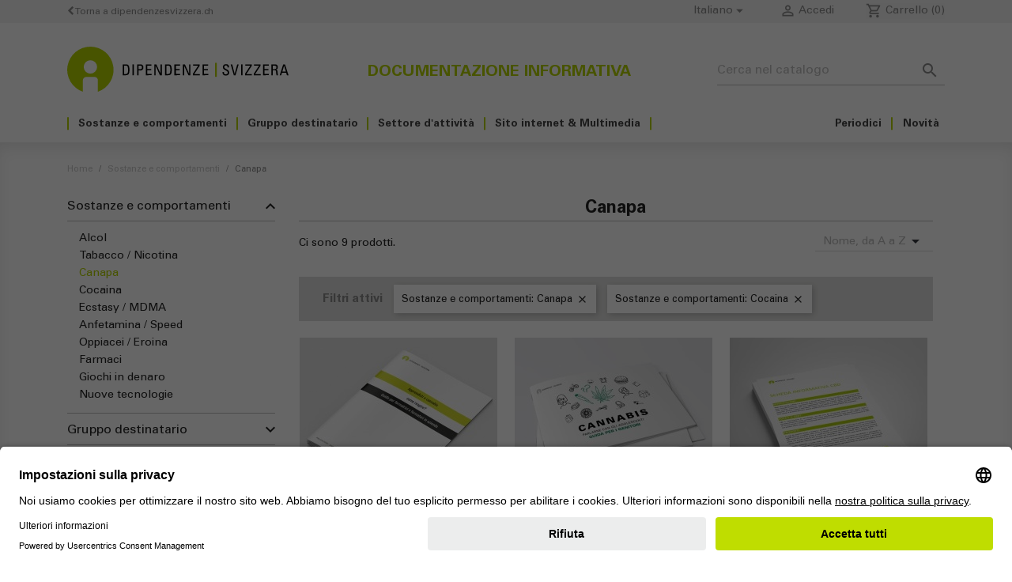

--- FILE ---
content_type: text/html; charset=utf-8
request_url: https://shop.addictionsuisse.ch/it/19-canapa?q=Sostanze+e+comportamenti-Canapa-Cocaina-Nuove+tecnologie
body_size: 13140
content:
<!doctype html>
<html lang="it">

  <head>
    
      
  <meta charset="utf-8">


  <meta http-equiv="x-ua-compatible" content="ie=edge">



  <title>Canapa - Dipendenze Svizzera</title>
  <meta name="description" content="">
  <meta name="keywords" content="">
        <link rel="canonical" href="https://shop.addictionsuisse.ch/it/19-canapa">
    
                  <link rel="alternate" href="https://shop.addictionsuisse.ch/fr/19-cannabis" hreflang="fr">
                  <link rel="alternate" href="https://shop.addictionsuisse.ch/de/19-cannabis" hreflang="de">
                  <link rel="alternate" href="https://shop.addictionsuisse.ch/it/19-canapa" hreflang="it">
        



  <meta name="viewport" content="width=device-width, initial-scale=1">

	 
<script id="usercentrics-cmp" src="https://app.usercentrics.eu/browser-ui/latest/loader.js" data-settings-id="_QGV6f7zPBCRYp" async></script>
	 

  <link rel="icon" type="image/vnd.microsoft.icon" href="/img/favicon.ico?1559718922">
  <link rel="shortcut icon" type="image/x-icon" href="/img/favicon.ico?1559718922">
  <!-- Font Awesome stylesheets -->
  <link href="/themes/_libraries/fontawesome/css/fontawesome.css" rel="stylesheet" />
  <link href="/themes/_libraries/fontawesome/css/brands.css" rel="stylesheet" />
  <link href="/themes/_libraries/fontawesome/css/solid.css" rel="stylesheet" /> 
	 



    <link rel="stylesheet" href="https://shop.addictionsuisse.ch/themes/addictionsuisse/assets/cache/theme-44bf6e92.css" type="text/css" media="all">




  

  <script type="text/javascript">
        var is_required_label = " \u00e8 richiesto";
        var prestashop = {"cart":{"products":[],"totals":{"total":{"type":"total","label":"Totale","amount":0,"value":"0,00\u00a0CHF"},"total_including_tax":{"type":"total","label":"Totale (tasse incl.)","amount":0,"value":"0,00\u00a0CHF"},"total_excluding_tax":{"type":"total","label":"Totale (tasse escl.)","amount":0,"value":"0,00\u00a0CHF"}},"subtotals":{"products":{"type":"products","label":"Totale parziale","amount":0,"value":"0,00\u00a0CHF"},"discounts":null,"shipping":{"type":"shipping","label":"Spedizione","amount":0,"value":""},"tax":null},"products_count":0,"summary_string":"0 articoli","vouchers":{"allowed":1,"added":[]},"discounts":[],"minimalPurchase":0,"minimalPurchaseRequired":""},"currency":{"id":1,"name":"Franco svizzero","iso_code":"CHF","iso_code_num":"756","sign":"CHF"},"customer":{"lastname":null,"firstname":null,"email":null,"birthday":null,"newsletter":null,"newsletter_date_add":null,"optin":null,"website":null,"company":null,"siret":null,"ape":null,"is_logged":false,"gender":{"type":null,"name":null},"addresses":[]},"country":{"id_zone":"7","id_currency":"0","call_prefix":"41","iso_code":"CH","active":"1","contains_states":"1","need_identification_number":"0","need_zip_code":"1","zip_code_format":"NNNN","display_tax_label":"1","name":"Suisse","id":19},"language":{"name":"Italiano (Italian)","iso_code":"it","locale":"it-IT","language_code":"it","active":"1","is_rtl":"0","date_format_lite":"d\/m\/Y","date_format_full":"d\/m\/Y H:i:s","id":3},"page":{"title":"","canonical":"https:\/\/shop.addictionsuisse.ch\/it\/19-canapa","meta":{"title":"Canapa","description":"","keywords":"","robots":"index"},"page_name":"category","body_classes":{"lang-it":true,"lang-rtl":false,"country-CH":true,"currency-CHF":true,"layout-left-column":true,"page-category":true,"tax-display-enabled":true,"page-customer-account":false,"category-id-19":true,"category-Canapa":true,"category-id-parent-10":true,"category-depth-level-3":true},"admin_notifications":[],"password-policy":{"feedbacks":{"0":"Molto debole","1":"Debole","2":"Media","3":"Forte","4":"Molto forte","Straight rows of keys are easy to guess":"I tasti consecutivi sono facili da indovinare","Short keyboard patterns are easy to guess":"Gli schemi brevi sulla tastiera sono facili da indovinare","Use a longer keyboard pattern with more turns":"Utilizza uno schema pi\u00f9 lungo sulla tastiera con pi\u00f9 variazioni","Repeats like \"aaa\" are easy to guess":"Le ripetizioni come \u201caaa\u201d sono facili da indovinare","Repeats like \"abcabcabc\" are only slightly harder to guess than \"abc\"":"Le ripetizioni come \u201cabcabcabc\u201d sono solo leggermente pi\u00f9 difficili da indovinare rispetto ad \u201cabc\u201d","Sequences like abc or 6543 are easy to guess":"Le sequenze come \"abc\" o 6543 sono facili da indovinare","Recent years are easy to guess":"Gli anni recenti sono facili da indovinare","Dates are often easy to guess":"Le date sono spesso facili da indovinare","This is a top-10 common password":"Questa \u00e8 una delle 10 password pi\u00f9 comuni","This is a top-100 common password":"Questa \u00e8 una delle 100 password pi\u00f9 comuni","This is a very common password":"Questa password \u00e8 molto comune","This is similar to a commonly used password":"Questa password \u00e8 simile a un\u2019altra comunemente utilizzata","A word by itself is easy to guess":"Una parola di per s\u00e9 \u00e8 facile da indovinare","Names and surnames by themselves are easy to guess":"Nomi e cognomi sono di per s\u00e9 facili da indovinare","Common names and surnames are easy to guess":"Nomi e cognomi comuni sono facili da indovinare","Use a few words, avoid common phrases":"Utilizza diverse parole, evita le frasi comuni","No need for symbols, digits, or uppercase letters":"Nessun bisogno di simboli, cifre o lettere maiuscole","Avoid repeated words and characters":"Evita parole e caratteri ripetuti","Avoid sequences":"Evita le sequenze","Avoid recent years":"Evita gli anni recenti","Avoid years that are associated with you":"Evita gli anni associati a te","Avoid dates and years that are associated with you":"Evita date e anni associati a te","Capitalization doesn't help very much":"Le maiuscole non sono molto efficaci","All-uppercase is almost as easy to guess as all-lowercase":"Tutto maiuscolo \u00e8 quasi altrettanto facile da indovinare di tutto minuscolo","Reversed words aren't much harder to guess":"Le parole al contrario non sono molto pi\u00f9 difficili da indovinare","Predictable substitutions like '@' instead of 'a' don't help very much":"Sostituzioni prevedibili come \"@\" invece di \"a\" non sono molto efficaci","Add another word or two. Uncommon words are better.":"Aggiungi una o due parole in pi\u00f9. Le parole insolite sono pi\u00f9 sicure."}}},"shop":{"name":"Dipendenze Svizzera","logo":"","stores_icon":"\/img\/logo_stores.png","favicon":"\/img\/favicon.ico"},"core_js_public_path":"\/themes\/","urls":{"base_url":"https:\/\/shop.addictionsuisse.ch\/","current_url":"https:\/\/shop.addictionsuisse.ch\/it\/19-canapa?q=Sostanze+e+comportamenti-Canapa-Cocaina-Nuove+tecnologie","shop_domain_url":"https:\/\/shop.addictionsuisse.ch","img_ps_url":"https:\/\/shop.addictionsuisse.ch\/img\/","img_cat_url":"https:\/\/shop.addictionsuisse.ch\/img\/c\/","img_lang_url":"https:\/\/shop.addictionsuisse.ch\/img\/l\/","img_prod_url":"https:\/\/shop.addictionsuisse.ch\/img\/p\/","img_manu_url":"https:\/\/shop.addictionsuisse.ch\/img\/m\/","img_sup_url":"https:\/\/shop.addictionsuisse.ch\/img\/su\/","img_ship_url":"https:\/\/shop.addictionsuisse.ch\/img\/s\/","img_store_url":"https:\/\/shop.addictionsuisse.ch\/img\/st\/","img_col_url":"https:\/\/shop.addictionsuisse.ch\/img\/co\/","img_url":"https:\/\/shop.addictionsuisse.ch\/themes\/classic\/assets\/img\/","css_url":"https:\/\/shop.addictionsuisse.ch\/themes\/classic\/assets\/css\/","js_url":"https:\/\/shop.addictionsuisse.ch\/themes\/classic\/assets\/js\/","pic_url":"https:\/\/shop.addictionsuisse.ch\/upload\/","theme_assets":"https:\/\/shop.addictionsuisse.ch\/themes\/classic\/assets\/","theme_dir":"https:\/\/shop.addictionsuisse.ch\/themes\/addictionsuisse\/","child_theme_assets":"https:\/\/shop.addictionsuisse.ch\/themes\/addictionsuisse\/assets\/","child_img_url":"https:\/\/shop.addictionsuisse.ch\/themes\/addictionsuisse\/assets\/img\/","child_css_url":"https:\/\/shop.addictionsuisse.ch\/themes\/addictionsuisse\/assets\/css\/","child_js_url":"https:\/\/shop.addictionsuisse.ch\/themes\/addictionsuisse\/assets\/js\/","pages":{"address":"https:\/\/shop.addictionsuisse.ch\/it\/indirizzo","addresses":"https:\/\/shop.addictionsuisse.ch\/it\/indirizzi","authentication":"https:\/\/shop.addictionsuisse.ch\/it\/login","manufacturer":"https:\/\/shop.addictionsuisse.ch\/it\/brands","cart":"https:\/\/shop.addictionsuisse.ch\/it\/carrello","category":"https:\/\/shop.addictionsuisse.ch\/it\/index.php?controller=category","cms":"https:\/\/shop.addictionsuisse.ch\/it\/index.php?controller=cms","contact":"https:\/\/shop.addictionsuisse.ch\/it\/contattaci","discount":"https:\/\/shop.addictionsuisse.ch\/it\/buoni-sconto","guest_tracking":"https:\/\/shop.addictionsuisse.ch\/it\/tracciatura-ospite","history":"https:\/\/shop.addictionsuisse.ch\/it\/cronologia-ordini","identity":"https:\/\/shop.addictionsuisse.ch\/it\/dati-personali","index":"https:\/\/shop.addictionsuisse.ch\/it\/","my_account":"https:\/\/shop.addictionsuisse.ch\/it\/account","order_confirmation":"https:\/\/shop.addictionsuisse.ch\/it\/conferma-ordine","order_detail":"https:\/\/shop.addictionsuisse.ch\/it\/index.php?controller=order-detail","order_follow":"https:\/\/shop.addictionsuisse.ch\/it\/segui-ordine","order":"https:\/\/shop.addictionsuisse.ch\/it\/ordine","order_return":"https:\/\/shop.addictionsuisse.ch\/it\/index.php?controller=order-return","order_slip":"https:\/\/shop.addictionsuisse.ch\/it\/buono-ordine","pagenotfound":"https:\/\/shop.addictionsuisse.ch\/it\/pagina-non-trovata","password":"https:\/\/shop.addictionsuisse.ch\/it\/recupero-password","pdf_invoice":"https:\/\/shop.addictionsuisse.ch\/it\/index.php?controller=pdf-invoice","pdf_order_return":"https:\/\/shop.addictionsuisse.ch\/it\/index.php?controller=pdf-order-return","pdf_order_slip":"https:\/\/shop.addictionsuisse.ch\/it\/index.php?controller=pdf-order-slip","prices_drop":"https:\/\/shop.addictionsuisse.ch\/it\/offerte","product":"https:\/\/shop.addictionsuisse.ch\/it\/index.php?controller=product","registration":"https:\/\/shop.addictionsuisse.ch\/it\/index.php?controller=registration","search":"https:\/\/shop.addictionsuisse.ch\/it\/ricerca","sitemap":"https:\/\/shop.addictionsuisse.ch\/it\/Mappa del sito","stores":"https:\/\/shop.addictionsuisse.ch\/it\/negozi","supplier":"https:\/\/shop.addictionsuisse.ch\/it\/fornitori","new_products":"https:\/\/shop.addictionsuisse.ch\/it\/nuovi-prodotti","brands":"https:\/\/shop.addictionsuisse.ch\/it\/brands","register":"https:\/\/shop.addictionsuisse.ch\/it\/index.php?controller=registration","order_login":"https:\/\/shop.addictionsuisse.ch\/it\/ordine?login=1"},"alternative_langs":{"fr":"https:\/\/shop.addictionsuisse.ch\/fr\/19-cannabis","de":"https:\/\/shop.addictionsuisse.ch\/de\/19-cannabis","it":"https:\/\/shop.addictionsuisse.ch\/it\/19-canapa"},"actions":{"logout":"https:\/\/shop.addictionsuisse.ch\/it\/?mylogout="},"no_picture_image":{"bySize":{"small_default":{"url":"https:\/\/shop.addictionsuisse.ch\/img\/p\/it-default-small_default.jpg","width":98,"height":98},"cart_default":{"url":"https:\/\/shop.addictionsuisse.ch\/img\/p\/it-default-cart_default.jpg","width":125,"height":125},"home_default":{"url":"https:\/\/shop.addictionsuisse.ch\/img\/p\/it-default-home_default.jpg","width":250,"height":250},"medium_default":{"url":"https:\/\/shop.addictionsuisse.ch\/img\/p\/it-default-medium_default.jpg","width":452,"height":452},"large_default":{"url":"https:\/\/shop.addictionsuisse.ch\/img\/p\/it-default-large_default.jpg","width":800,"height":800}},"small":{"url":"https:\/\/shop.addictionsuisse.ch\/img\/p\/it-default-small_default.jpg","width":98,"height":98},"medium":{"url":"https:\/\/shop.addictionsuisse.ch\/img\/p\/it-default-home_default.jpg","width":250,"height":250},"large":{"url":"https:\/\/shop.addictionsuisse.ch\/img\/p\/it-default-large_default.jpg","width":800,"height":800},"legend":""}},"configuration":{"display_taxes_label":true,"display_prices_tax_incl":true,"is_catalog":false,"show_prices":true,"opt_in":{"partner":false},"quantity_discount":{"type":"discount","label":"Sconto unit\u00e0"},"voucher_enabled":1,"return_enabled":0},"field_required":[],"breadcrumb":{"links":[{"title":"Home","url":"https:\/\/shop.addictionsuisse.ch\/it\/"},{"title":"Sostanze e comportamenti","url":"https:\/\/shop.addictionsuisse.ch\/it\/10-sostanze-e-comportamenti"},{"title":"Canapa","url":"https:\/\/shop.addictionsuisse.ch\/it\/19-canapa"}],"count":3},"link":{"protocol_link":"https:\/\/","protocol_content":"https:\/\/"},"time":1768612070,"static_token":"e697ce83898c3133386c05bea1d8a00f","token":"22095a2e4f83970ba01cfb4b47e383d0","debug":false};
        var psemailsubscription_subscription = "https:\/\/shop.addictionsuisse.ch\/it\/module\/ps_emailsubscription\/subscription";
        var psr_icon_color = "#F19D76";
      </script>



  <script async src="https://www.googletagmanager.com/gtag/js?id=G-X2T2R6GK1R"></script>
<script>
  window.dataLayer = window.dataLayer || [];
  function gtag(){dataLayer.push(arguments);}
  gtag('js', new Date());
  gtag(
    'config',
    'G-X2T2R6GK1R',
    {
      'debug_mode':false
                      }
  );
</script>

<script type="text/javascript">
var text_sent_successfully= 'Inviato con successo';
var ets_mp_text_confim_payment ='Confermi di aver effettuato il pagamento?';
</script>




    
  </head>

  <body id="category" class="lang-it country-ch currency-chf layout-left-column page-category tax-display-enabled category-id-19 category-canapa category-id-parent-10 category-depth-level-3">

    
      
    

    <main>
      
              

      <header id="header">
        
          
  <div class="header-banner">
    
  </div>



  <nav class="header-nav">
    <div class="container">
      <div class="row">
        <div class="hidden-md-down col-12">
          <div class="col-md-5 col-xs-12 back-to">
                        
             	      		<a href="https://www.dipendenzesvizzera.ch/">
		      		<i class="fa fa-chevron-left"></i> Torna a dipendenzesvizzera.ch
	        	</a>
	      	          </div>
          <div class="col-md-7 right-nav">
              <div id="_desktop_language_selector">
  <div class="language-selector-wrapper">
    <span id="language-selector-label" class="hidden-md-up">Lingua:</span>
    <div class="language-selector dropdown js-dropdown">
      <button data-toggle="dropdown" class="hidden-sm-down btn-unstyle" aria-haspopup="true" aria-expanded="false" aria-label="Elenco a cascata lingue">
        <span class="expand-more">Italiano</span>
        <i class="material-icons expand-more">&#xE5C5;</i>
      </button>
      <ul class="dropdown-menu hidden-sm-down" aria-labelledby="language-selector-label">
                  <li >
            <a href="https://shop.addictionsuisse.ch/fr/19-cannabis" class="dropdown-item" data-iso-code="fr">Français</a>
          </li>
                  <li >
            <a href="https://shop.addictionsuisse.ch/de/19-cannabis" class="dropdown-item" data-iso-code="de">Deutsch</a>
          </li>
                  <li  class="current" >
            <a href="https://shop.addictionsuisse.ch/it/19-canapa" class="dropdown-item" data-iso-code="it">Italiano</a>
          </li>
              </ul>
      <select class="link hidden-md-up" aria-labelledby="language-selector-label">
                  <option value="https://shop.addictionsuisse.ch/fr/19-cannabis" data-iso-code="fr">
            Français
          </option>
                  <option value="https://shop.addictionsuisse.ch/de/19-cannabis" data-iso-code="de">
            Deutsch
          </option>
                  <option value="https://shop.addictionsuisse.ch/it/19-canapa" selected="selected" data-iso-code="it">
            Italiano
          </option>
              </select>
    </div>
  </div>
</div>
<div id="_desktop_user_info">
  <div class="user-info">
          <a
        href="https://shop.addictionsuisse.ch/it/account"
        title="Accedi al tuo account cliente"
        rel="nofollow"
      >
        <i class="material-icons">&#xE7FF;</i>
        <span class="hidden-sm-down">Accedi</span>
      </a>
      </div>
</div>
<div id="_desktop_cart">
  <div class="blockcart cart-preview inactive" data-refresh-url="//shop.addictionsuisse.ch/it/module/ps_shoppingcart/ajax">
    <div class="header">
              <i class="material-icons material-icons-outlined shopping-cart">local_grocery_store</i>
        <span class="hidden-sm-down">Carrello</span>
        <span class="cart-products-count">(0)</span>
          </div>
  </div>
</div>

          </div>
        </div>
        <div class="hidden-lg-up text-sm-center mobile">
          <div class="float-xs-left" id="menu-icon">
            <i class="material-icons d-inline">&#xE5D2;</i>
          </div>
          <div class="float-xs-right" id="_mobile_cart"></div>
          <div class="float-xs-right" id="_mobile_user_info"></div>
          <div class="top-logo" id="_mobile_logo"></div>
          <div class="clearfix"></div>
        </div>
      </div>
    </div>
  </nav>



  <div class="header-top">
    <div class="container">
       <div class="row">
        <div class="col-md-4 col-sm-12 hidden-md-down" id="_desktop_logo">
            <h1>
                <a href="https://shop.addictionsuisse.ch/">
	                 			      		<img class="logo img-responsive" width="300" height="61" style="max-height: 57px; max-width: 280px;" src="/themes/addictionsuisse/assets/img/logo_it.svg" alt="Dipendenze Svizzera">
			      	                </a>
            </h1>
        </div>
        <div class="col-lg-4 col-sm-12 center title-header">
	        Documentazione informativa
          <div class="clearfix"></div>
        </div>
        <div class="col-lg-4 col-sm-12 position-static">
          <div id="search_widget" class="search-widgets" data-search-controller-url="//shop.addictionsuisse.ch/it/ricerca">
  <form method="get" action="//shop.addictionsuisse.ch/it/ricerca">
    <input type="hidden" name="controller" value="search">
    <i class="material-icons search" aria-hidden="true">search</i>
    <input type="text" name="s" value="" placeholder="Cerca nel catalogo" aria-label="Cerca">
    <i class="material-icons clear" aria-hidden="true">clear</i>
  </form>
</div>

          <div class="clearfix"></div>
        </div>
      </div>
	<div class="col-12 display-top">
		

<div class="menu js-top-menu position-static hidden-sm-down" id="_desktop_top_menu">
    
          <ul class="top-menu" id="top-menu" data-depth="0">
                																																																																																			            <li class="category" id="category-10">
                          <a
                class="dropdown-item"
                href="https://shop.addictionsuisse.ch/it/10-sostanze-e-comportamenti" data-depth="0"
                              >
                                                                      <span class="float-xs-right hidden-lg-up">
                    <span data-target="#top_sub_menu_4401" data-toggle="collapse" class="navbar-toggler collapse-icons" aria-expended="true">
                      <i class="material-icons add">&#xE313;</i>
                      <i class="material-icons remove">&#xE316;</i>
                    </span>
                  </span>
                                Sostanze e comportamenti
              </a>
              				<div class="popover sub-menu js-sub-menu collapse in" id="top_sub_menu_4401" aria-expended="true">
					
          <ul class="top-menu"  data-depth="1">
                				            <li class="category" id="category-32">
                          <a
                class="dropdown-item dropdown-submenu"
                href="https://shop.addictionsuisse.ch/it/32-alcol" data-depth="1"
                              >
                                Alcol
              </a>
                          </li>
                				            <li class="category" id="category-28">
                          <a
                class="dropdown-item dropdown-submenu"
                href="https://shop.addictionsuisse.ch/it/28-tabacco-nicotina" data-depth="1"
                              >
                                Tabacco  / Nicotina
              </a>
                          </li>
                				            <li class="category current " id="category-19">
                          <a
                class="dropdown-item dropdown-submenu"
                href="https://shop.addictionsuisse.ch/it/19-canapa" data-depth="1"
                              >
                                Canapa
              </a>
                          </li>
                				            <li class="category" id="category-20">
                          <a
                class="dropdown-item dropdown-submenu"
                href="https://shop.addictionsuisse.ch/it/20-cocaina" data-depth="1"
                              >
                                Cocaina
              </a>
                          </li>
                				            <li class="category" id="category-21">
                          <a
                class="dropdown-item dropdown-submenu"
                href="https://shop.addictionsuisse.ch/it/21-ecstasy-mdma" data-depth="1"
                              >
                                Ecstasy / MDMA
              </a>
                          </li>
                				            <li class="category" id="category-18">
                          <a
                class="dropdown-item dropdown-submenu"
                href="https://shop.addictionsuisse.ch/it/18-anfetamina-speed" data-depth="1"
                              >
                                Anfetamina / Speed
              </a>
                          </li>
                				            <li class="category" id="category-50">
                          <a
                class="dropdown-item dropdown-submenu"
                href="https://shop.addictionsuisse.ch/it/50-oppiacei-eroina" data-depth="1"
                              >
                                Oppiacei / Eroina
              </a>
                          </li>
                				            <li class="category" id="category-24">
                          <a
                class="dropdown-item dropdown-submenu"
                href="https://shop.addictionsuisse.ch/it/24-farmaci" data-depth="1"
                              >
                                Farmaci
              </a>
                          </li>
                				            <li class="category" id="category-23">
                          <a
                class="dropdown-item dropdown-submenu"
                href="https://shop.addictionsuisse.ch/it/23-giochi-in-denaro" data-depth="1"
                              >
                                Giochi in denaro
              </a>
                          </li>
                				            <li class="category" id="category-26">
                          <a
                class="dropdown-item dropdown-submenu"
                href="https://shop.addictionsuisse.ch/it/26-nuove-tecnologie" data-depth="1"
                              >
                                Nuove tecnologie
              </a>
                          </li>
              </ul>
    
				</div>
                          </li>
                																																																																			            <li class="category" id="category-11">
                          <a
                class="dropdown-item"
                href="https://shop.addictionsuisse.ch/it/11-gruppo-destinatario" data-depth="0"
                              >
                                                                      <span class="float-xs-right hidden-lg-up">
                    <span data-target="#top_sub_menu_9786" data-toggle="collapse" class="navbar-toggler collapse-icons">
                      <i class="material-icons add">&#xE313;</i>
                      <i class="material-icons remove">&#xE316;</i>
                    </span>
                  </span>
                                Gruppo destinatario
              </a>
              				<div class="popover sub-menu js-sub-menu collapse" id="top_sub_menu_9786">
					
          <ul class="top-menu"  data-depth="1">
                				            <li class="category" id="category-52">
                          <a
                class="dropdown-item dropdown-submenu"
                href="https://shop.addictionsuisse.ch/it/52-bambini" data-depth="1"
                              >
                                Bambini
              </a>
                          </li>
                				            <li class="category" id="category-34">
                          <a
                class="dropdown-item dropdown-submenu"
                href="https://shop.addictionsuisse.ch/it/34-adolescenti" data-depth="1"
                              >
                                Adolescenti
              </a>
                          </li>
                				            <li class="category" id="category-30">
                          <a
                class="dropdown-item dropdown-submenu"
                href="https://shop.addictionsuisse.ch/it/30-genitori" data-depth="1"
                              >
                                Genitori
              </a>
                          </li>
                				            <li class="category" id="category-29">
                          <a
                class="dropdown-item dropdown-submenu"
                href="https://shop.addictionsuisse.ch/it/29-adulti" data-depth="1"
                              >
                                Adulti
              </a>
                          </li>
                				            <li class="category" id="category-42">
                          <a
                class="dropdown-item dropdown-submenu"
                href="https://shop.addictionsuisse.ch/it/42-anziani" data-depth="1"
                              >
                                Anziani
              </a>
                          </li>
                				            <li class="category" id="category-33">
                          <a
                class="dropdown-item dropdown-submenu"
                href="https://shop.addictionsuisse.ch/it/33-famiglia-persone-care" data-depth="1"
                              >
                                Famiglia / Persone care
              </a>
                          </li>
                				            <li class="category" id="category-39">
                          <a
                class="dropdown-item dropdown-submenu"
                href="https://shop.addictionsuisse.ch/it/39-migranti" data-depth="1"
                              >
                                Migranti
              </a>
                          </li>
                				            <li class="category" id="category-40">
                          <a
                class="dropdown-item dropdown-submenu"
                href="https://shop.addictionsuisse.ch/it/40-specialisti" data-depth="1"
                              >
                                Specialisti
              </a>
                          </li>
                				            <li class="category" id="category-54">
                          <a
                class="dropdown-item dropdown-submenu"
                href="https://shop.addictionsuisse.ch/it/54-giornata-sui-problemi-legati-allalcol" data-depth="1"
                              >
                                Giornata sui problemi legati all’alcol
              </a>
                          </li>
              </ul>
    
				</div>
                          </li>
                																																														            <li class="category" id="category-12">
                          <a
                class="dropdown-item"
                href="https://shop.addictionsuisse.ch/it/12-settore-d-attivita" data-depth="0"
                              >
                                                                      <span class="float-xs-right hidden-lg-up">
                    <span data-target="#top_sub_menu_61077" data-toggle="collapse" class="navbar-toggler collapse-icons">
                      <i class="material-icons add">&#xE313;</i>
                      <i class="material-icons remove">&#xE316;</i>
                    </span>
                  </span>
                                Settore d&#039;attività
              </a>
              				<div class="popover sub-menu js-sub-menu collapse" id="top_sub_menu_61077">
					
          <ul class="top-menu"  data-depth="1">
                				            <li class="category" id="category-43">
                          <a
                class="dropdown-item dropdown-submenu"
                href="https://shop.addictionsuisse.ch/it/43-scuole" data-depth="1"
                              >
                                Scuole
              </a>
                          </li>
                				            <li class="category" id="category-45">
                          <a
                class="dropdown-item dropdown-submenu"
                href="https://shop.addictionsuisse.ch/it/45-aziende-apprendistato" data-depth="1"
                              >
                                Aziende / Apprendistato
              </a>
                          </li>
                				            <li class="category" id="category-46">
                          <a
                class="dropdown-item dropdown-submenu"
                href="https://shop.addictionsuisse.ch/it/46-assistenza-infanzia" data-depth="1"
                              >
                                Assistenza infanzia
              </a>
                          </li>
                				            <li class="category" id="category-48">
                          <a
                class="dropdown-item dropdown-submenu"
                href="https://shop.addictionsuisse.ch/it/48-manifestazioni-gastronomia" data-depth="1"
                              >
                                Manifestazioni / Gastronomia
              </a>
                          </li>
                				            <li class="category" id="category-49">
                          <a
                class="dropdown-item dropdown-submenu"
                href="https://shop.addictionsuisse.ch/it/49-vendita-protezione-della-gioventu" data-depth="1"
                              >
                                Vendita / Protezione della gioventù
              </a>
                          </li>
                				            <li class="category" id="category-53">
                          <a
                class="dropdown-item dropdown-submenu"
                href="https://shop.addictionsuisse.ch/it/53-figli-di-genitori-con-dipendenze" data-depth="1"
                              >
                                Figli di genitori con dipendenze
              </a>
                          </li>
              </ul>
    
				</div>
                          </li>
                				            <li class="category" id="category-13">
                          <a
                class="dropdown-item"
                href="https://shop.addictionsuisse.ch/it/13-sito-internet-multimedia" data-depth="0"
                              >
                                Sito internet &amp; Multimedia
              </a>
                          </li>
                				            <li class="category" id="category-14">
                          <a
                class="dropdown-item"
                href="https://shop.addictionsuisse.ch/it/14-novita" data-depth="0"
                              >
                                Novità
              </a>
                          </li>
                				            <li class="category" id="category-15">
                          <a
                class="dropdown-item"
                href="https://shop.addictionsuisse.ch/it/15-periodici" data-depth="0"
                              >
                                Periodici
              </a>
                          </li>
              </ul>
    
    <div class="clearfix"></div>
</div>

		<div class="clearfix"></div>
	</div>
      <div id="mobile_top_menu_wrapper" class="row hidden-lg-up" style="display: none;">
        <div class="js-top-menu mobile" id="_mobile_top_menu"></div>
        <div class="js-top-menu-bottom">
          <div id="_mobile_currency_selector"></div>
          <div id="_mobile_language_selector"></div>
          <div id="_mobile_contact_link"></div>
        </div>
      </div>
    </div>
  </div>
  

        
      </header>

      <section id="wrapper">
        
        <div class="container">
          
            <nav data-depth="3" class="breadcrumb">
  <ol>
    
              
          <li>
                          <a href="https://shop.addictionsuisse.ch/it/"><span>Home</span></a>
                      </li>
        
              
          <li>
                          <a href="https://shop.addictionsuisse.ch/it/10-sostanze-e-comportamenti"><span>Sostanze e comportamenti</span></a>
                      </li>
        
              
          <li>
                          <span>Canapa</span>
                      </li>
        
          
  </ol>
</nav>
          
          
          
	        
<aside id="notifications">
  <div class="notifications-container container">
    
    
    
      </div>
</aside>
	      

          
            <div id="left-column" class="col-xs-12 col-sm-4 col-md-3">
                              

<div class="block-categories hidden-sm-down">
  <ul class="category-top-menu">
        <li>
  <ul class="category-sub-menu"><li data-depth="0"><a class="" href="https://shop.addictionsuisse.ch/it/10-sostanze-e-comportamenti">Sostanze e comportamenti</a><div class="navbar-toggler collapse-icons" aria-expanded="true" data-toggle="collapse" data-target="#exCollapsingNavbar10"><i class="material-icons add float-right">&#xE313;</i><i class="material-icons remove flip-vertical float-right">&#xE313;</i></div><div class="collapse in" id="exCollapsingNavbar10">
  <ul class="category-sub-menu"><li data-depth="1"><a class="category-sub-link" href="https://shop.addictionsuisse.ch/it/32-alcol">Alcol</a></li><li data-depth="1"><a class="category-sub-link" href="https://shop.addictionsuisse.ch/it/28-tabacco-nicotina">Tabacco  / Nicotina</a></li><li data-depth="1"><a class="category-sub-link selected" href="https://shop.addictionsuisse.ch/it/19-canapa">Canapa</a></li><li data-depth="1"><a class="category-sub-link" href="https://shop.addictionsuisse.ch/it/20-cocaina">Cocaina</a></li><li data-depth="1"><a class="category-sub-link" href="https://shop.addictionsuisse.ch/it/21-ecstasy-mdma">Ecstasy / MDMA</a></li><li data-depth="1"><a class="category-sub-link" href="https://shop.addictionsuisse.ch/it/18-anfetamina-speed">Anfetamina / Speed</a></li><li data-depth="1"><a class="category-sub-link" href="https://shop.addictionsuisse.ch/it/50-oppiacei-eroina">Oppiacei / Eroina</a></li><li data-depth="1"><a class="category-sub-link" href="https://shop.addictionsuisse.ch/it/24-farmaci">Farmaci</a></li><li data-depth="1"><a class="category-sub-link" href="https://shop.addictionsuisse.ch/it/23-giochi-in-denaro">Giochi in denaro</a></li><li data-depth="1"><a class="category-sub-link" href="https://shop.addictionsuisse.ch/it/26-nuove-tecnologie">Nuove tecnologie</a></li></ul></div></li><li data-depth="0"><a class="" href="https://shop.addictionsuisse.ch/it/11-gruppo-destinatario">Gruppo destinatario</a><div class="navbar-toggler collapse-icons" data-toggle="collapse" data-target="#exCollapsingNavbar11"><i class="material-icons add float-right">&#xE313;</i><i class="material-icons remove flip-vertical float-right">&#xE313;</i></div><div class="collapse" id="exCollapsingNavbar11">
  <ul class="category-sub-menu"><li data-depth="1"><a class="category-sub-link" href="https://shop.addictionsuisse.ch/it/52-bambini">Bambini</a></li><li data-depth="1"><a class="category-sub-link" href="https://shop.addictionsuisse.ch/it/34-adolescenti">Adolescenti</a></li><li data-depth="1"><a class="category-sub-link" href="https://shop.addictionsuisse.ch/it/30-genitori">Genitori</a></li><li data-depth="1"><a class="category-sub-link" href="https://shop.addictionsuisse.ch/it/29-adulti">Adulti</a></li><li data-depth="1"><a class="category-sub-link" href="https://shop.addictionsuisse.ch/it/42-anziani">Anziani</a></li><li data-depth="1"><a class="category-sub-link" href="https://shop.addictionsuisse.ch/it/33-famiglia-persone-care">Famiglia / Persone care</a></li><li data-depth="1"><a class="category-sub-link" href="https://shop.addictionsuisse.ch/it/39-migranti">Migranti</a></li><li data-depth="1"><a class="category-sub-link" href="https://shop.addictionsuisse.ch/it/40-specialisti">Specialisti</a></li><li data-depth="1"><a class="category-sub-link" href="https://shop.addictionsuisse.ch/it/54-giornata-sui-problemi-legati-allalcol">Giornata sui problemi legati all’alcol</a></li></ul></div></li><li data-depth="0"><a class="" href="https://shop.addictionsuisse.ch/it/12-settore-d-attivita">Settore d&#039;attività</a><div class="navbar-toggler collapse-icons" data-toggle="collapse" data-target="#exCollapsingNavbar12"><i class="material-icons add float-right">&#xE313;</i><i class="material-icons remove flip-vertical float-right">&#xE313;</i></div><div class="collapse" id="exCollapsingNavbar12">
  <ul class="category-sub-menu"><li data-depth="1"><a class="category-sub-link" href="https://shop.addictionsuisse.ch/it/43-scuole">Scuole</a></li><li data-depth="1"><a class="category-sub-link" href="https://shop.addictionsuisse.ch/it/45-aziende-apprendistato">Aziende / Apprendistato</a></li><li data-depth="1"><a class="category-sub-link" href="https://shop.addictionsuisse.ch/it/46-assistenza-infanzia">Assistenza infanzia</a></li><li data-depth="1"><a class="category-sub-link" href="https://shop.addictionsuisse.ch/it/48-manifestazioni-gastronomia">Manifestazioni / Gastronomia</a></li><li data-depth="1"><a class="category-sub-link" href="https://shop.addictionsuisse.ch/it/49-vendita-protezione-della-gioventu">Vendita / Protezione della gioventù</a></li><li data-depth="1"><a class="category-sub-link" href="https://shop.addictionsuisse.ch/it/53-figli-di-genitori-con-dipendenze">Figli di genitori con dipendenze</a></li></ul></div></li><li data-depth="0"><a class="" href="https://shop.addictionsuisse.ch/it/13-sito-internet-multimedia">Sito internet &amp; Multimedia</a></li></ul></li>
  </ul>
</div>
<div id="search_filters_wrapper" class="hidden-sm-down">
  <div id="search_filter_controls" class="hidden-md-up">
      <span id="_mobile_search_filters_clear_all"></span>
      <button class="btn btn-secondary ok">
        <i class="material-icons rtl-no-flip">&#xE876;</i>
        OK
      </button>
  </div>
    <div id="search_filters">

    
      <p class="text-uppercase h6 hidden-sm-down">Filtra per</p>
    

    
      <div id="_desktop_search_filters_clear_all" class="hidden-sm-down clear-all-wrapper">
        <button data-search-url="https://shop.addictionsuisse.ch/it/19-canapa" class="btn btn-tertiary js-search-filters-clear-all">
          <i class="material-icons">&#xE14C;</i>
          Cancella tutto
        </button>
      </div>
    

                  <section class="facet clearfix">
                                                                                                                                                                <div class="title collapsed" data-target="#facet_34770" data-toggle="collapse">
            <p class="h6 facet-title">Gruppo destinatario</p>
            <span class="float-right">
              <span class="collapse-icons">
                <i class="material-icons add">&#xE313;</i>
                <i class="material-icons remove flip-vertical">&#xE313;</i>
              </span>
            </span>
          </div>

          
            
              <ul id="facet_34770" class="collapse">
                                                      <li>
                      <label class="facet-label" for="facet_input_34770_0">
                                                  <span class="custom-checkbox">
                            <input
                              id="facet_input_34770_0"
                              data-search-url="https://shop.addictionsuisse.ch/it/19-canapa?q=Sostanze+e+comportamenti-Canapa-Cocaina/Gruppo+destinatario-Adolescenti"
                              type="checkbox"
                                                          >
                                                          <span  class="ps-shown-by-js" ><i class="material-icons rtl-no-flip checkbox-checked">&#xE5CA;</i></span>
                                                      </span>
                        
                        <a
                          href="https://shop.addictionsuisse.ch/it/19-canapa?q=Sostanze+e+comportamenti-Canapa-Cocaina/Gruppo+destinatario-Adolescenti"
                          class="_gray-darker search-link js-search-link"
                          rel="nofollow"
                        >
                          Adolescenti
                                                  </a>
                      </label>
                    </li>
                                                                        <li>
                      <label class="facet-label" for="facet_input_34770_1">
                                                  <span class="custom-checkbox">
                            <input
                              id="facet_input_34770_1"
                              data-search-url="https://shop.addictionsuisse.ch/it/19-canapa?q=Sostanze+e+comportamenti-Canapa-Cocaina/Gruppo+destinatario-Adulti"
                              type="checkbox"
                                                          >
                                                          <span  class="ps-shown-by-js" ><i class="material-icons rtl-no-flip checkbox-checked">&#xE5CA;</i></span>
                                                      </span>
                        
                        <a
                          href="https://shop.addictionsuisse.ch/it/19-canapa?q=Sostanze+e+comportamenti-Canapa-Cocaina/Gruppo+destinatario-Adulti"
                          class="_gray-darker search-link js-search-link"
                          rel="nofollow"
                        >
                          Adulti
                                                  </a>
                      </label>
                    </li>
                                                                        <li>
                      <label class="facet-label" for="facet_input_34770_2">
                                                  <span class="custom-checkbox">
                            <input
                              id="facet_input_34770_2"
                              data-search-url="https://shop.addictionsuisse.ch/it/19-canapa?q=Sostanze+e+comportamenti-Canapa-Cocaina/Gruppo+destinatario-Genitori"
                              type="checkbox"
                                                          >
                                                          <span  class="ps-shown-by-js" ><i class="material-icons rtl-no-flip checkbox-checked">&#xE5CA;</i></span>
                                                      </span>
                        
                        <a
                          href="https://shop.addictionsuisse.ch/it/19-canapa?q=Sostanze+e+comportamenti-Canapa-Cocaina/Gruppo+destinatario-Genitori"
                          class="_gray-darker search-link js-search-link"
                          rel="nofollow"
                        >
                          Genitori
                                                  </a>
                      </label>
                    </li>
                                                                        <li>
                      <label class="facet-label" for="facet_input_34770_3">
                                                  <span class="custom-checkbox">
                            <input
                              id="facet_input_34770_3"
                              data-search-url="https://shop.addictionsuisse.ch/it/19-canapa?q=Sostanze+e+comportamenti-Canapa-Cocaina/Gruppo+destinatario-Migranti"
                              type="checkbox"
                                                          >
                                                          <span  class="ps-shown-by-js" ><i class="material-icons rtl-no-flip checkbox-checked">&#xE5CA;</i></span>
                                                      </span>
                        
                        <a
                          href="https://shop.addictionsuisse.ch/it/19-canapa?q=Sostanze+e+comportamenti-Canapa-Cocaina/Gruppo+destinatario-Migranti"
                          class="_gray-darker search-link js-search-link"
                          rel="nofollow"
                        >
                          Migranti
                                                  </a>
                      </label>
                    </li>
                                                                        <li>
                      <label class="facet-label" for="facet_input_34770_4">
                                                  <span class="custom-checkbox">
                            <input
                              id="facet_input_34770_4"
                              data-search-url="https://shop.addictionsuisse.ch/it/19-canapa?q=Sostanze+e+comportamenti-Canapa-Cocaina/Gruppo+destinatario-Specialisti"
                              type="checkbox"
                                                          >
                                                          <span  class="ps-shown-by-js" ><i class="material-icons rtl-no-flip checkbox-checked">&#xE5CA;</i></span>
                                                      </span>
                        
                        <a
                          href="https://shop.addictionsuisse.ch/it/19-canapa?q=Sostanze+e+comportamenti-Canapa-Cocaina/Gruppo+destinatario-Specialisti"
                          class="_gray-darker search-link js-search-link"
                          rel="nofollow"
                        >
                          Specialisti
                                                  </a>
                      </label>
                    </li>
                                                </ul>
            

                  </section>
                        <section class="facet clearfix">
                                                                                                                    <div class="title collapsed" data-target="#facet_60814" data-toggle="collapse">
            <p class="h6 facet-title">Temi</p>
            <span class="float-right">
              <span class="collapse-icons">
                <i class="material-icons add">&#xE313;</i>
                <i class="material-icons remove flip-vertical">&#xE313;</i>
              </span>
            </span>
          </div>

          
            
              <ul id="facet_60814" class="collapse">
                                                      <li>
                      <label class="facet-label" for="facet_input_60814_0">
                                                  <span class="custom-checkbox">
                            <input
                              id="facet_input_60814_0"
                              data-search-url="https://shop.addictionsuisse.ch/it/19-canapa?q=Sostanze+e+comportamenti-Canapa-Cocaina/Temi-Aziende+%5C/+Apprendistato"
                              type="checkbox"
                                                          >
                                                          <span  class="ps-shown-by-js" ><i class="material-icons rtl-no-flip checkbox-checked">&#xE5CA;</i></span>
                                                      </span>
                        
                        <a
                          href="https://shop.addictionsuisse.ch/it/19-canapa?q=Sostanze+e+comportamenti-Canapa-Cocaina/Temi-Aziende+%5C/+Apprendistato"
                          class="_gray-darker search-link js-search-link"
                          rel="nofollow"
                        >
                          Aziende / Apprendistato
                                                  </a>
                      </label>
                    </li>
                                                                        <li>
                      <label class="facet-label" for="facet_input_60814_1">
                                                  <span class="custom-checkbox">
                            <input
                              id="facet_input_60814_1"
                              data-search-url="https://shop.addictionsuisse.ch/it/19-canapa?q=Sostanze+e+comportamenti-Canapa-Cocaina/Temi-Famiglia"
                              type="checkbox"
                                                          >
                                                          <span  class="ps-shown-by-js" ><i class="material-icons rtl-no-flip checkbox-checked">&#xE5CA;</i></span>
                                                      </span>
                        
                        <a
                          href="https://shop.addictionsuisse.ch/it/19-canapa?q=Sostanze+e+comportamenti-Canapa-Cocaina/Temi-Famiglia"
                          class="_gray-darker search-link js-search-link"
                          rel="nofollow"
                        >
                          Famiglia
                                                  </a>
                      </label>
                    </li>
                                                                        <li>
                      <label class="facet-label" for="facet_input_60814_2">
                                                  <span class="custom-checkbox">
                            <input
                              id="facet_input_60814_2"
                              data-search-url="https://shop.addictionsuisse.ch/it/19-canapa?q=Sostanze+e+comportamenti-Canapa-Cocaina/Temi-Scuole"
                              type="checkbox"
                                                          >
                                                          <span  class="ps-shown-by-js" ><i class="material-icons rtl-no-flip checkbox-checked">&#xE5CA;</i></span>
                                                      </span>
                        
                        <a
                          href="https://shop.addictionsuisse.ch/it/19-canapa?q=Sostanze+e+comportamenti-Canapa-Cocaina/Temi-Scuole"
                          class="_gray-darker search-link js-search-link"
                          rel="nofollow"
                        >
                          Scuole
                                                  </a>
                      </label>
                    </li>
                                                </ul>
            

                  </section>
                        <section class="facet clearfix">
                                                                                                                                          <div class="title collapsed" data-target="#facet_34223" data-toggle="collapse">
            <p class="h6 facet-title">Serie</p>
            <span class="float-right">
              <span class="collapse-icons">
                <i class="material-icons add">&#xE313;</i>
                <i class="material-icons remove flip-vertical">&#xE313;</i>
              </span>
            </span>
          </div>

          
            
              <ul id="facet_34223" class="collapse">
                                                      <li>
                      <label class="facet-label" for="facet_input_34223_0">
                                                  <span class="custom-checkbox">
                            <input
                              id="facet_input_34223_0"
                              data-search-url="https://shop.addictionsuisse.ch/it/19-canapa?q=Sostanze+e+comportamenti-Canapa-Cocaina/Serie-Foglie+informative"
                              type="checkbox"
                                                          >
                                                          <span  class="ps-shown-by-js" ><i class="material-icons rtl-no-flip checkbox-checked">&#xE5CA;</i></span>
                                                      </span>
                        
                        <a
                          href="https://shop.addictionsuisse.ch/it/19-canapa?q=Sostanze+e+comportamenti-Canapa-Cocaina/Serie-Foglie+informative"
                          class="_gray-darker search-link js-search-link"
                          rel="nofollow"
                        >
                          Foglie informative
                                                  </a>
                      </label>
                    </li>
                                                                        <li>
                      <label class="facet-label" for="facet_input_34223_1">
                                                  <span class="custom-checkbox">
                            <input
                              id="facet_input_34223_1"
                              data-search-url="https://shop.addictionsuisse.ch/it/19-canapa?q=Sostanze+e+comportamenti-Canapa-Cocaina/Serie-+Guide+per+i+genitori"
                              type="checkbox"
                                                          >
                                                          <span  class="ps-shown-by-js" ><i class="material-icons rtl-no-flip checkbox-checked">&#xE5CA;</i></span>
                                                      </span>
                        
                        <a
                          href="https://shop.addictionsuisse.ch/it/19-canapa?q=Sostanze+e+comportamenti-Canapa-Cocaina/Serie-+Guide+per+i+genitori"
                          class="_gray-darker search-link js-search-link"
                          rel="nofollow"
                        >
                           Guide per i genitori
                                                  </a>
                      </label>
                    </li>
                                                                        <li>
                      <label class="facet-label" for="facet_input_34223_2">
                                                  <span class="custom-checkbox">
                            <input
                              id="facet_input_34223_2"
                              data-search-url="https://shop.addictionsuisse.ch/it/19-canapa?q=Sostanze+e+comportamenti-Canapa-Cocaina/Serie-In%5C-dipendenze"
                              type="checkbox"
                                                          >
                                                          <span  class="ps-shown-by-js" ><i class="material-icons rtl-no-flip checkbox-checked">&#xE5CA;</i></span>
                                                      </span>
                        
                        <a
                          href="https://shop.addictionsuisse.ch/it/19-canapa?q=Sostanze+e+comportamenti-Canapa-Cocaina/Serie-In%5C-dipendenze"
                          class="_gray-darker search-link js-search-link"
                          rel="nofollow"
                        >
                          In-dipendenze
                                                  </a>
                      </label>
                    </li>
                                                                        <li>
                      <label class="facet-label" for="facet_input_34223_3">
                                                  <span class="custom-checkbox">
                            <input
                              id="facet_input_34223_3"
                              data-search-url="https://shop.addictionsuisse.ch/it/19-canapa?q=Sostanze+e+comportamenti-Canapa-Cocaina/Serie-Volantini+per+i+giovani"
                              type="checkbox"
                                                          >
                                                          <span  class="ps-shown-by-js" ><i class="material-icons rtl-no-flip checkbox-checked">&#xE5CA;</i></span>
                                                      </span>
                        
                        <a
                          href="https://shop.addictionsuisse.ch/it/19-canapa?q=Sostanze+e+comportamenti-Canapa-Cocaina/Serie-Volantini+per+i+giovani"
                          class="_gray-darker search-link js-search-link"
                          rel="nofollow"
                        >
                          Volantini per i giovani
                                                  </a>
                      </label>
                    </li>
                                                </ul>
            

                  </section>
                        <section class="facet clearfix">
                                                                                                                                                                                                                                                        <div class="title" data-target="#facet_43801" data-toggle="collapse" aria-expanded="true">
            <p class="h6 facet-title">Sostanze e comportamenti</p>
            <span class="float-right">
              <span class="collapse-icons">
                <i class="material-icons add">&#xE313;</i>
                <i class="material-icons remove flip-vertical">&#xE313;</i>
              </span>
            </span>
          </div>

          
            
              <ul id="facet_43801" class="collapse in">
                                                      <li>
                      <label class="facet-label" for="facet_input_43801_0">
                                                  <span class="custom-checkbox">
                            <input
                              id="facet_input_43801_0"
                              data-search-url="https://shop.addictionsuisse.ch/it/19-canapa?q=Sostanze+e+comportamenti-Canapa-Cocaina-Alcol"
                              type="checkbox"
                                                          >
                                                          <span  class="ps-shown-by-js" ><i class="material-icons rtl-no-flip checkbox-checked">&#xE5CA;</i></span>
                                                      </span>
                        
                        <a
                          href="https://shop.addictionsuisse.ch/it/19-canapa?q=Sostanze+e+comportamenti-Canapa-Cocaina-Alcol"
                          class="_gray-darker search-link js-search-link"
                          rel="nofollow"
                        >
                          Alcol
                                                  </a>
                      </label>
                    </li>
                                                                        <li>
                      <label class="facet-label" for="facet_input_43801_1">
                                                  <span class="custom-checkbox">
                            <input
                              id="facet_input_43801_1"
                              data-search-url="https://shop.addictionsuisse.ch/it/19-canapa?q=Sostanze+e+comportamenti-Canapa-Cocaina-Allucinogeni"
                              type="checkbox"
                                                          >
                                                          <span  class="ps-shown-by-js" ><i class="material-icons rtl-no-flip checkbox-checked">&#xE5CA;</i></span>
                                                      </span>
                        
                        <a
                          href="https://shop.addictionsuisse.ch/it/19-canapa?q=Sostanze+e+comportamenti-Canapa-Cocaina-Allucinogeni"
                          class="_gray-darker search-link js-search-link"
                          rel="nofollow"
                        >
                          Allucinogeni
                                                  </a>
                      </label>
                    </li>
                                                                        <li>
                      <label class="facet-label" for="facet_input_43801_2">
                                                  <span class="custom-checkbox">
                            <input
                              id="facet_input_43801_2"
                              data-search-url="https://shop.addictionsuisse.ch/it/19-canapa?q=Sostanze+e+comportamenti-Canapa-Cocaina-Anfetamina+%5C/+Speed"
                              type="checkbox"
                                                          >
                                                          <span  class="ps-shown-by-js" ><i class="material-icons rtl-no-flip checkbox-checked">&#xE5CA;</i></span>
                                                      </span>
                        
                        <a
                          href="https://shop.addictionsuisse.ch/it/19-canapa?q=Sostanze+e+comportamenti-Canapa-Cocaina-Anfetamina+%5C/+Speed"
                          class="_gray-darker search-link js-search-link"
                          rel="nofollow"
                        >
                          Anfetamina / Speed
                                                  </a>
                      </label>
                    </li>
                                                                        <li>
                      <label class="facet-label active " for="facet_input_43801_3">
                                                  <span class="custom-checkbox">
                            <input
                              id="facet_input_43801_3"
                              data-search-url="https://shop.addictionsuisse.ch/it/19-canapa?q=Sostanze+e+comportamenti-Cocaina"
                              type="checkbox"
                               checked                             >
                                                          <span  class="ps-shown-by-js" ><i class="material-icons rtl-no-flip checkbox-checked">&#xE5CA;</i></span>
                                                      </span>
                        
                        <a
                          href="https://shop.addictionsuisse.ch/it/19-canapa?q=Sostanze+e+comportamenti-Cocaina"
                          class="_gray-darker search-link js-search-link"
                          rel="nofollow"
                        >
                          Canapa
                                                  </a>
                      </label>
                    </li>
                                                                        <li>
                      <label class="facet-label active " for="facet_input_43801_4">
                                                  <span class="custom-checkbox">
                            <input
                              id="facet_input_43801_4"
                              data-search-url="https://shop.addictionsuisse.ch/it/19-canapa?q=Sostanze+e+comportamenti-Canapa"
                              type="checkbox"
                               checked                             >
                                                          <span  class="ps-shown-by-js" ><i class="material-icons rtl-no-flip checkbox-checked">&#xE5CA;</i></span>
                                                      </span>
                        
                        <a
                          href="https://shop.addictionsuisse.ch/it/19-canapa?q=Sostanze+e+comportamenti-Canapa"
                          class="_gray-darker search-link js-search-link"
                          rel="nofollow"
                        >
                          Cocaina
                                                  </a>
                      </label>
                    </li>
                                                                        <li>
                      <label class="facet-label" for="facet_input_43801_5">
                                                  <span class="custom-checkbox">
                            <input
                              id="facet_input_43801_5"
                              data-search-url="https://shop.addictionsuisse.ch/it/19-canapa?q=Sostanze+e+comportamenti-Canapa-Cocaina-Ecstasy+%5C/+MDMA"
                              type="checkbox"
                                                          >
                                                          <span  class="ps-shown-by-js" ><i class="material-icons rtl-no-flip checkbox-checked">&#xE5CA;</i></span>
                                                      </span>
                        
                        <a
                          href="https://shop.addictionsuisse.ch/it/19-canapa?q=Sostanze+e+comportamenti-Canapa-Cocaina-Ecstasy+%5C/+MDMA"
                          class="_gray-darker search-link js-search-link"
                          rel="nofollow"
                        >
                          Ecstasy / MDMA
                                                  </a>
                      </label>
                    </li>
                                                                        <li>
                      <label class="facet-label" for="facet_input_43801_6">
                                                  <span class="custom-checkbox">
                            <input
                              id="facet_input_43801_6"
                              data-search-url="https://shop.addictionsuisse.ch/it/19-canapa?q=Sostanze+e+comportamenti-Canapa-Cocaina-Farmaci"
                              type="checkbox"
                                                          >
                                                          <span  class="ps-shown-by-js" ><i class="material-icons rtl-no-flip checkbox-checked">&#xE5CA;</i></span>
                                                      </span>
                        
                        <a
                          href="https://shop.addictionsuisse.ch/it/19-canapa?q=Sostanze+e+comportamenti-Canapa-Cocaina-Farmaci"
                          class="_gray-darker search-link js-search-link"
                          rel="nofollow"
                        >
                          Farmaci
                                                  </a>
                      </label>
                    </li>
                                                                        <li>
                      <label class="facet-label" for="facet_input_43801_7">
                                                  <span class="custom-checkbox">
                            <input
                              id="facet_input_43801_7"
                              data-search-url="https://shop.addictionsuisse.ch/it/19-canapa?q=Sostanze+e+comportamenti-Canapa-Cocaina-Giochi+in+denaro"
                              type="checkbox"
                                                          >
                                                          <span  class="ps-shown-by-js" ><i class="material-icons rtl-no-flip checkbox-checked">&#xE5CA;</i></span>
                                                      </span>
                        
                        <a
                          href="https://shop.addictionsuisse.ch/it/19-canapa?q=Sostanze+e+comportamenti-Canapa-Cocaina-Giochi+in+denaro"
                          class="_gray-darker search-link js-search-link"
                          rel="nofollow"
                        >
                          Giochi in denaro
                                                  </a>
                      </label>
                    </li>
                                                                        <li>
                      <label class="facet-label" for="facet_input_43801_8">
                                                  <span class="custom-checkbox">
                            <input
                              id="facet_input_43801_8"
                              data-search-url="https://shop.addictionsuisse.ch/it/19-canapa?q=Sostanze+e+comportamenti-Canapa-Cocaina-Oppiacei+%5C/+Eroina"
                              type="checkbox"
                                                          >
                                                          <span  class="ps-shown-by-js" ><i class="material-icons rtl-no-flip checkbox-checked">&#xE5CA;</i></span>
                                                      </span>
                        
                        <a
                          href="https://shop.addictionsuisse.ch/it/19-canapa?q=Sostanze+e+comportamenti-Canapa-Cocaina-Oppiacei+%5C/+Eroina"
                          class="_gray-darker search-link js-search-link"
                          rel="nofollow"
                        >
                          Oppiacei / Eroina
                                                  </a>
                      </label>
                    </li>
                                                </ul>
            

                  </section>
            </div>

</div>

                          </div>
          

          
  <div id="content-wrapper" class="js-content-wrapper left-column col-xs-12 col-md-8 col-lg-9">
    
    
  <section id="main">

    
     
<h1 class="h1 category-header">Canapa</h1>


    
          
    
    

    <section id="products">
      
        
          <div id="js-product-list-top" class="row products-selection">
  <div class="col-lg-5 hidden-sm-down total-products">
          <p>Ci sono 9 prodotti.</p>
      </div>
  <div class="col-lg-7">
    <div class="row sort-by-row">
      
        <span class="col-sm-3 col-md-3 hidden-sm-down sort-by"></span>
<div class="col-sm-9 col-xs-8 col-md-9 products-sort-order dropdown">
  <button
    class="btn-unstyle select-title sort-by"
    rel="nofollow"
    data-toggle="dropdown"
    aria-haspopup="true"
    aria-expanded="false">
    Nome, da A a Z    <i class="material-icons float-xs-right">&#xE5C5;</i>
  </button>
  <div class="dropdown-menu">
          <a
        rel="nofollow"
        href="https://shop.addictionsuisse.ch/it/19-canapa?q=Sostanze+e+comportamenti-Canapa-Cocaina-Nuove+tecnologie&amp;order=product.sales.desc"
        class="select-list js-search-link"
      >
        Vendite, dalla più alta alla più bassa
      </a>
          <a
        rel="nofollow"
        href="https://shop.addictionsuisse.ch/it/19-canapa?q=Sostanze+e+comportamenti-Canapa-Cocaina-Nuove+tecnologie&amp;order=product.position.asc"
        class="select-list js-search-link"
      >
        Rilevanza
      </a>
          <a
        rel="nofollow"
        href="https://shop.addictionsuisse.ch/it/19-canapa?q=Sostanze+e+comportamenti-Canapa-Cocaina-Nuove+tecnologie&amp;order=product.name.asc"
        class="select-list current js-search-link"
      >
        Nome, da A a Z
      </a>
          <a
        rel="nofollow"
        href="https://shop.addictionsuisse.ch/it/19-canapa?q=Sostanze+e+comportamenti-Canapa-Cocaina-Nuove+tecnologie&amp;order=product.name.desc"
        class="select-list js-search-link"
      >
        Nome, da Z ad A
      </a>
          <a
        rel="nofollow"
        href="https://shop.addictionsuisse.ch/it/19-canapa?q=Sostanze+e+comportamenti-Canapa-Cocaina-Nuove+tecnologie&amp;order=product.price.asc"
        class="select-list js-search-link"
      >
        Prezzo, da meno caro a più caro
      </a>
          <a
        rel="nofollow"
        href="https://shop.addictionsuisse.ch/it/19-canapa?q=Sostanze+e+comportamenti-Canapa-Cocaina-Nuove+tecnologie&amp;order=product.price.desc"
        class="select-list js-search-link"
      >
        Prezzo, da più caro a meno caro
      </a>
          <a
        rel="nofollow"
        href="https://shop.addictionsuisse.ch/it/19-canapa?q=Sostanze+e+comportamenti-Canapa-Cocaina-Nuove+tecnologie&amp;order=product.reference.asc"
        class="select-list js-search-link"
      >
        Riferimento, A - Z
      </a>
          <a
        rel="nofollow"
        href="https://shop.addictionsuisse.ch/it/19-canapa?q=Sostanze+e+comportamenti-Canapa-Cocaina-Nuove+tecnologie&amp;order=product.reference.desc"
        class="select-list js-search-link"
      >
        Riferimento, Z - A
      </a>
      </div>
</div>
      
              <div class="col-xs-4 col-sm-3 hidden-md-up filter-button">
          <button id="search_filter_toggler" class="btn btn-secondary js-search-toggler">
            Filtro
          </button>
        </div>
          </div>
  </div>
  <div class="col-sm-12 hidden-md-up text-sm-center showing">
    Visualizzati 1-9 su 9 articoli
  </div>
</div>
        

        
          <div class="hidden-sm-down">
            <section id="js-active-search-filters" class="active_filters">
  
    <p class="h6 active-filter-title">Filtri attivi</p>
  

      <ul>
              
          <li class="filter-block">
            Sostanze e comportamenti:
            Canapa
            <a class="js-search-link" href="https://shop.addictionsuisse.ch/it/19-canapa?q=Sostanze+e+comportamenti-Cocaina"><i class="material-icons close">&#xE5CD;</i></a>
          </li>
        
              
          <li class="filter-block">
            Sostanze e comportamenti:
            Cocaina
            <a class="js-search-link" href="https://shop.addictionsuisse.ch/it/19-canapa?q=Sostanze+e+comportamenti-Canapa"><i class="material-icons close">&#xE5CD;</i></a>
          </li>
        
          </ul>
  </section>

          </div>
        

        
          <div id="js-product-list">
  
<div class="products row">
            
  <article class="product-miniature js-product-miniature" data-id-product="153" data-id-product-attribute="354" itemscope itemtype="http://schema.org/Product">
    <div class="thumbnail-container">
	  	  	  
      
	  			  						<a href="https://shop.addictionsuisse.ch/it/aziende-apprendistato/153-354-apprendisti-e-cannabis-come-reagire.html#/28-lingua-italiano" class="thumbnail product-thumbnail">
				<img
				loading="lazy"
				src = "https://shop.addictionsuisse.ch/2170-home_default/apprendisti-e-cannabis-come-reagire.jpg"
				alt = "Apprendisti e cannabis: come reagire?"
				data-full-size-image-url = "https://shop.addictionsuisse.ch/2170-large_default/apprendisti-e-cannabis-come-reagire.jpg"
				>
				
					<ul class="product-flags">
																																		</ul>
				
			</a>
			              
      
      <div class="product-description">
        
                      <h2 class="h3 product-name" itemprop="name"><a href="https://shop.addictionsuisse.ch/it/aziende-apprendistato/153-354-apprendisti-e-cannabis-come-reagire.html#/28-lingua-italiano">Apprendisti e cannabis: come reagire?</a></h2>
                  
        
        	<div class="description">
	        	Guida per formatrici e formatori in azienda
        	</div>
        
        	      <div class="product-actions-min">
		      
		    
                					
											<div class="attachments">
						<div class="attachment">
							<a class="btn btn-secondary" target="_blank" href="/it/aziende-apprendistato/153-354-apprendisti-e-cannabis-come-reagire.pdf">
							<i class="material-icons-outlined flip-vertical download">publish</i>
							Scaricare il PDF
							</a>
						</div>
						</div>
					                            
		      
		    
		    		    
	        	        
	      </div>
	      
	    	    
      </div>
          </div>
  </article>

            
  <article class="product-miniature js-product-miniature" data-id-product="38" data-id-product-attribute="746" itemscope itemtype="http://schema.org/Product">
    <div class="thumbnail-container">
	  	  	  
      
	  			  						<a href="https://shop.addictionsuisse.ch/it/genitori/38-746-cannabis-parlarne-con-gli-adolescenti.html#/28-lingua-italiano" class="thumbnail product-thumbnail">
				<img
				loading="lazy"
				src = "https://shop.addictionsuisse.ch/2145-home_default/cannabis-parlarne-con-gli-adolescenti.jpg"
				alt = "Cannabis - Parlarne con gli adolescenti"
				data-full-size-image-url = "https://shop.addictionsuisse.ch/2145-large_default/cannabis-parlarne-con-gli-adolescenti.jpg"
				>
				
					<ul class="product-flags">
										</ul>
				
			</a>
			              
      
      <div class="product-description">
        
                      <h2 class="h3 product-name" itemprop="name"><a href="https://shop.addictionsuisse.ch/it/genitori/38-746-cannabis-parlarne-con-gli-adolescenti.html#/28-lingua-italiano">Cannabis - Parlarne con gli adolescenti</a></h2>
                  
        
        	<div class="description">
	        	Guida per i genitori
        	</div>
        
        	      <div class="product-actions-min">
		      
		    
                					
											<div class="attachments">
						<div class="attachment">
							<a class="btn btn-secondary" target="_blank" href="/it/genitori/38-746-cannabis-parlarne-con-gli-adolescenti.pdf">
							<i class="material-icons-outlined flip-vertical download">publish</i>
							Scaricare il PDF
							</a>
						</div>
						</div>
					                            
		      
		    
		    		        		        
		        		        <form action="https://shop.addictionsuisse.ch/it/carrello" method="post" id="add-to-cart-or-refresh">
		            <input type="hidden" name="token" value="e697ce83898c3133386c05bea1d8a00f">
		            <input type="hidden" name="id_product" value="38">
		            <input type="hidden" name="id_customization" value="Array">
		            
		            <div class="product-quantity">
			            <span class="control-label">Quantità</span>
						<div class="qty">
							<input 
								type="text" 
								name="qty" 
								value="1" 
								class="input-group quantity_wanted" 
								min="1"
							>
				        </div>
		            </div>
					<div class="add">
						<button 
							data-button-action="add-to-cart"
							class="btn btn-secondary"
							type="submit"
													>
							<i class="material-icons-outlined shopping-cart">local_grocery_store</i>
							Aggiungi al carrello
						</button>
					</div>
		        </form>
		        		    		    
	        	        
	      </div>
	      
	    	    
      </div>
          </div>
  </article>

            
  <article class="product-miniature js-product-miniature" data-id-product="135" data-id-product-attribute="314" itemscope itemtype="http://schema.org/Product">
    <div class="thumbnail-container">
	  	  	  
      
	  			  						<a href="https://shop.addictionsuisse.ch/it/canapa/135-314-cbd-scheda-informativa.html#/28-lingua-italiano" class="thumbnail product-thumbnail">
				<img
				loading="lazy"
				src = "https://shop.addictionsuisse.ch/2430-home_default/cbd-scheda-informativa.jpg"
				alt = "CBD Scheda informativa"
				data-full-size-image-url = "https://shop.addictionsuisse.ch/2430-large_default/cbd-scheda-informativa.jpg"
				>
				
					<ul class="product-flags">
																																		</ul>
				
			</a>
			              
      
      <div class="product-description">
        
                      <h2 class="h3 product-name" itemprop="name"><a href="https://shop.addictionsuisse.ch/it/canapa/135-314-cbd-scheda-informativa.html#/28-lingua-italiano">CBD Scheda informativa</a></h2>
                  
        
        	<div class="description">
	        	
        	</div>
        
        	      <div class="product-actions-min">
		      
		    
                					
											<div class="attachments">
						<div class="attachment">
							<a class="btn btn-secondary" target="_blank" href="/it/canapa/135-314-cbd-scheda-informativa.pdf">
							<i class="material-icons-outlined flip-vertical download">publish</i>
							Scaricare il PDF
							</a>
						</div>
						</div>
					                            
		      
		    
		    		    
	        	        
	      </div>
	      
	    	    
      </div>
          </div>
  </article>

            
  <article class="product-miniature js-product-miniature" data-id-product="184" data-id-product-attribute="408" itemscope itemtype="http://schema.org/Product">
    <div class="thumbnail-container">
	  	  	  
      
	  	          <a href="https://shop.addictionsuisse.ch/it/scuole/184-408-ecole-et-cannabis.html#/26-lingua-francese" class="thumbnail product-thumbnail">
            <img
              loading="lazy"
              src = "https://shop.addictionsuisse.ch/2346-home_default/ecole-et-cannabis.jpg"
              alt = "Ecole et cannabis"
              data-full-size-image-url = "https://shop.addictionsuisse.ch/2346-large_default/ecole-et-cannabis.jpg"
            >
			
		        <ul class="product-flags">
		                            			            			                              		        </ul>
		    
          </a>
              
      
      <div class="product-description">
        
                      <h2 class="h3 product-name" itemprop="name"><a href="https://shop.addictionsuisse.ch/it/scuole/184-408-ecole-et-cannabis.html#/26-lingua-francese">Ecole et cannabis</a></h2>
                  
        
        	<div class="description">
	        	
        	</div>
        
        	      <div class="product-actions-min">
		      
		    
                					
											<div class="attachments">
						<div class="attachment">
							<a class="btn btn-secondary" target="_blank" href="/fr/scuole/184-408-ecole-et-cannabis.pdf">
							<i class="material-icons-outlined flip-vertical download">publish</i>
							Scaricare il PDF
							</a>
						</div>
						</div>
					                            
		      
		    
		    		    
	        	        
	      </div>
	      
	    	    
      </div>
          </div>
  </article>

            
  <article class="product-miniature js-product-miniature" data-id-product="56" data-id-product-attribute="88" itemscope itemtype="http://schema.org/Product">
    <div class="thumbnail-container">
	  	  	  
      
	  	          <a href="https://shop.addictionsuisse.ch/it/genitori/56-88-flyer-canapa.html#/28-lingua-italiano" class="thumbnail product-thumbnail">
            <img
              loading="lazy"
              src = "https://shop.addictionsuisse.ch/2247-home_default/flyer-canapa.jpg"
              alt = "Flyer canapa"
              data-full-size-image-url = "https://shop.addictionsuisse.ch/2247-large_default/flyer-canapa.jpg"
            >
			
		        <ul class="product-flags">
		          		        </ul>
		    
          </a>
              
      
      <div class="product-description">
        
                      <h2 class="h3 product-name" itemprop="name"><a href="https://shop.addictionsuisse.ch/it/genitori/56-88-flyer-canapa.html#/28-lingua-italiano">Flyer canapa</a></h2>
                  
        
        	<div class="description">
	        	Informazioni per i giovani
        	</div>
        
        	      <div class="product-actions-min">
		      
		    
                					
											<div class="attachments">
						<div class="attachment">
							<a class="btn btn-secondary" target="_blank" href="/it/genitori/56-88-flyer-canapa.pdf">
							<i class="material-icons-outlined flip-vertical download">publish</i>
							Scaricare il PDF
							</a>
						</div>
						</div>
					                            
		      
		    
		    		        		        
		        		        <form action="https://shop.addictionsuisse.ch/it/carrello" method="post" id="add-to-cart-or-refresh">
		            <input type="hidden" name="token" value="e697ce83898c3133386c05bea1d8a00f">
		            <input type="hidden" name="id_product" value="56">
		            <input type="hidden" name="id_customization" value="Array">
		            
		            <div class="product-quantity">
			            <span class="control-label">Quantità</span>
						<div class="qty">
							<input 
								type="text" 
								name="qty" 
								value="1" 
								class="input-group quantity_wanted" 
								min="1"
							>
				        </div>
		            </div>
					<div class="add">
						<button 
							data-button-action="add-to-cart"
							class="btn btn-secondary"
							type="submit"
													>
							<i class="material-icons-outlined shopping-cart">local_grocery_store</i>
							Aggiungi al carrello
						</button>
					</div>
		        </form>
		        		    		    
	        	        
	      </div>
	      
	    	    
      </div>
          </div>
  </article>

            
  <article class="product-miniature js-product-miniature" data-id-product="76" data-id-product-attribute="143" itemscope itemtype="http://schema.org/Product">
    <div class="thumbnail-container">
	  	  	  
      
	  			  						<a href="https://shop.addictionsuisse.ch/it/alcol/76-143-in-dipendenze-alcol-e-circolazione-stradale.html#/28-lingua-italiano" class="thumbnail product-thumbnail">
				<img
				loading="lazy"
				src = "https://shop.addictionsuisse.ch/2299-home_default/in-dipendenze-alcol-e-circolazione-stradale.jpg"
				alt = "In-dipendenze - Alcol e circolazione stradale"
				data-full-size-image-url = "https://shop.addictionsuisse.ch/2299-large_default/in-dipendenze-alcol-e-circolazione-stradale.jpg"
				>
				
					<ul class="product-flags">
										</ul>
				
			</a>
			              
      
      <div class="product-description">
        
                      <h2 class="h3 product-name" itemprop="name"><a href="https://shop.addictionsuisse.ch/it/alcol/76-143-in-dipendenze-alcol-e-circolazione-stradale.html#/28-lingua-italiano">In-dipendenze - Alcol e circolazione stradale</a></h2>
                  
        
        	<div class="description">
	        	
        	</div>
        
        	      <div class="product-actions-min">
		      
		    
                					
											<div class="attachments">
						<div class="attachment">
							<a class="btn btn-secondary" target="_blank" href="/it/alcol/76-143-in-dipendenze-alcol-e-circolazione-stradale.pdf">
							<i class="material-icons-outlined flip-vertical download">publish</i>
							Scaricare il PDF
							</a>
						</div>
						</div>
					                            
		      
		    
		    		        		        
		        		        <form action="https://shop.addictionsuisse.ch/it/carrello" method="post" id="add-to-cart-or-refresh">
		            <input type="hidden" name="token" value="e697ce83898c3133386c05bea1d8a00f">
		            <input type="hidden" name="id_product" value="76">
		            <input type="hidden" name="id_customization" value="Array">
		            
		            <div class="product-quantity">
			            <span class="control-label">Quantità</span>
						<div class="qty">
							<input 
								type="text" 
								name="qty" 
								value="1" 
								class="input-group quantity_wanted" 
								min="1"
							>
				        </div>
		            </div>
					<div class="add">
						<button 
							data-button-action="add-to-cart"
							class="btn btn-secondary"
							type="submit"
													>
							<i class="material-icons-outlined shopping-cart">local_grocery_store</i>
							Aggiungi al carrello
						</button>
					</div>
		        </form>
		        		    		    
	        	        
	      </div>
	      
	    	    
      </div>
          </div>
  </article>

            
  <article class="product-miniature js-product-miniature" data-id-product="47" data-id-product-attribute="749" itemscope itemtype="http://schema.org/Product">
    <div class="thumbnail-container">
	  	  	  
      
	  			  						<a href="https://shop.addictionsuisse.ch/it/canapa/47-749-in-dipendenze-canapa.html#/28-lingua-italiano" class="thumbnail product-thumbnail">
				<img
				loading="lazy"
				src = "https://shop.addictionsuisse.ch/2285-home_default/in-dipendenze-canapa.jpg"
				alt = "In-dipendenze - Canapa"
				data-full-size-image-url = "https://shop.addictionsuisse.ch/2285-large_default/in-dipendenze-canapa.jpg"
				>
				
					<ul class="product-flags">
										</ul>
				
			</a>
			              
      
      <div class="product-description">
        
                      <h2 class="h3 product-name" itemprop="name"><a href="https://shop.addictionsuisse.ch/it/canapa/47-749-in-dipendenze-canapa.html#/28-lingua-italiano">In-dipendenze - Canapa</a></h2>
                  
        
        	<div class="description">
	        	La canapa – una pianta ancestrale dai molteplici utilizzi
        	</div>
        
        	      <div class="product-actions-min">
		      
		    
                					
											<div class="attachments">
						<div class="attachment">
							<a class="btn btn-secondary" target="_blank" href="/it/canapa/47-749-in-dipendenze-canapa.pdf">
							<i class="material-icons-outlined flip-vertical download">publish</i>
							Scaricare il PDF
							</a>
						</div>
						</div>
					                            
		      
		    
		    		        		        
		        		        <form action="https://shop.addictionsuisse.ch/it/carrello" method="post" id="add-to-cart-or-refresh">
		            <input type="hidden" name="token" value="e697ce83898c3133386c05bea1d8a00f">
		            <input type="hidden" name="id_product" value="47">
		            <input type="hidden" name="id_customization" value="Array">
		            
		            <div class="product-quantity">
			            <span class="control-label">Quantità</span>
						<div class="qty">
							<input 
								type="text" 
								name="qty" 
								value="1" 
								class="input-group quantity_wanted" 
								min="1"
							>
				        </div>
		            </div>
					<div class="add">
						<button 
							data-button-action="add-to-cart"
							class="btn btn-secondary"
							type="submit"
													>
							<i class="material-icons-outlined shopping-cart">local_grocery_store</i>
							Aggiungi al carrello
						</button>
					</div>
		        </form>
		        		    		    
	        	        
	      </div>
	      
	    	    
      </div>
          </div>
  </article>

            
  <article class="product-miniature js-product-miniature" data-id-product="89" data-id-product-attribute="175" itemscope itemtype="http://schema.org/Product">
    <div class="thumbnail-container">
	  	  	  
      
	  			  						<a href="https://shop.addictionsuisse.ch/it/genitori/89-175-la-cannabis-in-questione-.html#/28-lingua-italiano" class="thumbnail product-thumbnail">
				<img
				loading="lazy"
				src = "https://shop.addictionsuisse.ch/2611-home_default/la-cannabis-in-questione-.jpg"
				alt = "La cannabis in questione"
				data-full-size-image-url = "https://shop.addictionsuisse.ch/2611-large_default/la-cannabis-in-questione-.jpg"
				>
				
					<ul class="product-flags">
										</ul>
				
			</a>
			              
      
      <div class="product-description">
        
                      <h2 class="h3 product-name" itemprop="name"><a href="https://shop.addictionsuisse.ch/it/genitori/89-175-la-cannabis-in-questione-.html#/28-lingua-italiano">La cannabis in questione</a></h2>
                  
        
        	<div class="description">
	        	Panoramica sullo stato delle conoscenze in materia di canapa.
        	</div>
        
        	      <div class="product-actions-min">
		      
		    
                					
											<div class="attachments">
						<div class="attachment">
							<a class="btn btn-secondary" target="_blank" href="/it/genitori/89-175-la-cannabis-in-questione-.pdf">
							<i class="material-icons-outlined flip-vertical download">publish</i>
							Scaricare il PDF
							</a>
						</div>
						</div>
					                            
		      
		    
		    		        		        
		        		        <form action="https://shop.addictionsuisse.ch/it/carrello" method="post" id="add-to-cart-or-refresh">
		            <input type="hidden" name="token" value="e697ce83898c3133386c05bea1d8a00f">
		            <input type="hidden" name="id_product" value="89">
		            <input type="hidden" name="id_customization" value="Array">
		            
		            <div class="product-quantity">
			            <span class="control-label">Quantità</span>
						<div class="qty">
							<input 
								type="text" 
								name="qty" 
								value="1" 
								class="input-group quantity_wanted" 
								min="1"
							>
				        </div>
		            </div>
					<div class="add">
						<button 
							data-button-action="add-to-cart"
							class="btn btn-secondary"
							type="submit"
													>
							<i class="material-icons-outlined shopping-cart">local_grocery_store</i>
							Aggiungi al carrello
						</button>
					</div>
		        </form>
		        		    		    
	        	        
	      </div>
	      
	    	    
      </div>
          </div>
  </article>

            
  <article class="product-miniature js-product-miniature" data-id-product="116" data-id-product-attribute="274" itemscope itemtype="http://schema.org/Product">
    <div class="thumbnail-container">
	  	  	  
      
	  			  						<a href="https://shop.addictionsuisse.ch/it/migranti/116-274-proteggete-la-vostra-salute.html#/28-lingua-italiano" class="thumbnail product-thumbnail">
				<img
				loading="lazy"
				src = "https://shop.addictionsuisse.ch/2175-home_default/proteggete-la-vostra-salute.jpg"
				alt = "Proteggete la vostra salute!"
				data-full-size-image-url = "https://shop.addictionsuisse.ch/2175-large_default/proteggete-la-vostra-salute.jpg"
				>
				
					<ul class="product-flags">
										</ul>
				
			</a>
			              
      
      <div class="product-description">
        
                      <h2 class="h3 product-name" itemprop="name"><a href="https://shop.addictionsuisse.ch/it/migranti/116-274-proteggete-la-vostra-salute.html#/28-lingua-italiano">Proteggete la vostra salute!</a></h2>
                  
        
        	<div class="description">
	        	Disponibile in 12 lingue
        	</div>
        
        	      <div class="product-actions-min">
		      
		    
                					
											<div class="attachments">
						<div class="attachment">
							<a class="btn btn-secondary" target="_blank" href="/it/migranti/116-274-proteggete-la-vostra-salute.pdf">
							<i class="material-icons-outlined flip-vertical download">publish</i>
							Scaricare il PDF
							</a>
						</div>
						</div>
					                            
		      
		    
		    		        		        
		        		        <form action="https://shop.addictionsuisse.ch/it/carrello" method="post" id="add-to-cart-or-refresh">
		            <input type="hidden" name="token" value="e697ce83898c3133386c05bea1d8a00f">
		            <input type="hidden" name="id_product" value="116">
		            <input type="hidden" name="id_customization" value="Array">
		            
		            <div class="product-quantity">
			            <span class="control-label">Quantità</span>
						<div class="qty">
							<input 
								type="text" 
								name="qty" 
								value="1" 
								class="input-group quantity_wanted" 
								min="1"
							>
				        </div>
		            </div>
					<div class="add">
						<button 
							data-button-action="add-to-cart"
							class="btn btn-secondary"
							type="submit"
													>
							<i class="material-icons-outlined shopping-cart">local_grocery_store</i>
							Aggiungi al carrello
						</button>
					</div>
		        </form>
		        		    		    
	        	        
	      </div>
	      
	    	    
      </div>
          </div>
  </article>

    </div>

  
    <nav class="pagination row">
  
  <div class="col-sm-12">
    
         
  </div>

</nav>
  

  <div class="hidden-md-up text-xs-right up">
    <a href="#header" class="btn btn-secondary">
      Torna all'inizio
      <i class="material-icons">&#xE316;</i>
    </a>
  </div>
</div>
        

        
          <div id="js-product-list-bottom"></div>
        

          </section>

    
    <div id="js-product-list-footer">
    </div>


    

  </section>

    
  </div>


          
        </div>
        
      </section>

      <footer id="footer">
        
          
<div class="footer-container">
  <div class="container">
    <div class="row footer-top">
      
        <div class="col-md-6 links">
  <div class="row">
      <div class="col-md-6 wrapper">
      <p class="h3 hidden-sm-down">Categorie</p>
      <div class="title clearfix hidden-md-up" data-target="#footer_sub_menu_1" data-toggle="collapse">
        <span class="h3">Categorie</span>
        <span class="float-xs-right">
          <span class="navbar-toggler collapse-icons">
            <i class="material-icons add">&#xE313;</i>
            <i class="material-icons remove">&#xE316;</i>
          </span>
        </span>
      </div>
      <ul id="footer_sub_menu_1" class="collapse">
                  <li>
            <a
                id="link-custom-page-sostanze-e-comportamenti-1"
                class="custom-page-link"
                href="https://shop.addictionsuisse.ch/it/10-sostanze-e-comportamenti"
                title=""
                            >
              Sostanze e comportamenti
            </a>
          </li>
                  <li>
            <a
                id="link-custom-page-gruppo-destinatario-1"
                class="custom-page-link"
                href="https://shop.addictionsuisse.ch/it/11-gruppo-destinatario"
                title=""
                            >
              Gruppo destinatario
            </a>
          </li>
                  <li>
            <a
                id="link-custom-page-settore-d-attivita-1"
                class="custom-page-link"
                href="https://shop.addictionsuisse.ch/it/12-settore-d-attivita"
                title=""
                            >
              Settore d&#039;attività
            </a>
          </li>
                  <li>
            <a
                id="link-custom-page-sito-internet-multimedia-1"
                class="custom-page-link"
                href="https://shop.addictionsuisse.ch/it/13-sito-internet-multimedia"
                title=""
                            >
              Sito internet &amp; Multimedia
            </a>
          </li>
                  <li>
            <a
                id="link-custom-page-periodici-1"
                class="custom-page-link"
                href="https://shop.addictionsuisse.ch/it/15-periodici"
                title=""
                            >
              Periodici
            </a>
          </li>
              </ul>
    </div>
      <div class="col-md-6 wrapper">
      <p class="h3 hidden-sm-down">Serie</p>
      <div class="title clearfix hidden-md-up" data-target="#footer_sub_menu_3" data-toggle="collapse">
        <span class="h3">Serie</span>
        <span class="float-xs-right">
          <span class="navbar-toggler collapse-icons">
            <i class="material-icons add">&#xE313;</i>
            <i class="material-icons remove">&#xE316;</i>
          </span>
        </span>
      </div>
      <ul id="footer_sub_menu_3" class="collapse">
                  <li>
            <a
                id="link-custom-page-in-dipendenze-3"
                class="custom-page-link"
                href="https://shop.addictionsuisse.ch/it/2-home?q=Serie-In%5C-dipendenze"
                title=""
                            >
              In-dipendenze
            </a>
          </li>
                  <li>
            <a
                id="link-custom-page-adolescenti-in-casa-3"
                class="custom-page-link"
                href="https://shop.addictionsuisse.ch/it/2-home?q=Serie-Adolescenti+in+casa"
                title=""
                            >
              Adolescenti in casa
            </a>
          </li>
                  <li>
            <a
                id="link-custom-page-foglie-informative-3"
                class="custom-page-link"
                href="https://shop.addictionsuisse.ch/it/2-home?q=Serie-Foglie+informative"
                title=""
                            >
              Foglie informative
            </a>
          </li>
                  <li>
            <a
                id="link-custom-page-volantini-per-i-giovani-3"
                class="custom-page-link"
                href="https://shop.addictionsuisse.ch/it/2-home?q=Serie-Volantini+per+i+giovani"
                title=""
                            >
              Volantini per i giovani
            </a>
          </li>
              </ul>
    </div>
    </div>
</div>

        <div class="col-md-6 links">
	        <div class="row">
		        <div class="col-md-7 col-sm-12 wrapper donate">
			      <p class="h3 hidden-sm-down">
				      	 				      		<a target="_blank" href="https://www.dipendenzesvizzera.ch/donation/">
				      					      		Donazione
				      	</a>
				  </p>
				  			      <div class="title clearfix hidden-md-up" data-target="#footer_sub_menu_58788" data-toggle="collapse">
			        <span class="h3">Donazione</span>
			        <span class="float-xs-right">
			          <span class="navbar-toggler collapse-icons">
			            <i class="material-icons add">&#xE313;</i>
			            <i class="material-icons remove">&#xE316;</i>
			          </span>
			        </span>
			      </div>
			      <div id="footer_sub_menu_58788" class="collapse">
			          <p class="description">Grazie al vostro sostegno, Dipendenze Svizzera si impegna a prevenire e ridurre le sofferenze associate alle dipendenze.</p>
			          <div class="bank">
				      	<ul>
					      	<li>Conto postale : 10-261-7</li>
					      	<li>IBAN : CH6309000000100002617</li>
					      	<li>BCV Lausanne</li>
						  	<li>Conto : 352.91.90</li>
						  	<li>IBAN : CH5200767000C03529190</li>
				      	</ul>
					     				      		<a target="_blank" class="btn btn-secondary btn-donate" href="https://www.dipendenzesvizzera.ch/donation/">
				      						      	<i class="material-icons redeem">&#xe8b1;</i>Donazione
					    </a>
				      </div>
			      </div>
			  	</div>
			  	<div class="col-md-5 col-sm-12 wrapper">
			      <p class="h3 hidden-sm-down">Dipendenze Svizzera</p>
				  			      <div class="title clearfix hidden-md-up" data-target="#footer_sub_menu_9691" data-toggle="collapse">
			        <span class="h3">Dipendenze Svizzera</span>
			        <span class="float-xs-right">
			          <span class="navbar-toggler collapse-icons">
			            <i class="material-icons add">&#xE313;</i>
			            <i class="material-icons remove">&#xE316;</i>
			          </span>
			        </span>
			      </div>
			      <ul id="footer_sub_menu_9691" class="collapse">
			      	<li>
			      		<a href="//shop.addictionsuisse.ch/it/content/4-chi-siamo">Chi siamo</a>
			      	</li>
			      	<li>
			      		 				      		<a target="_blank" href="https://www.dipendenzesvizzera.ch/contatto/">
				      						      	Contatto
					    </a>
			      	</li>
			      	<li>
			      		 				      		<a target="_blank" href="https://www.dipendenzesvizzera.ch/press/">
				      					      		Newsletter Anmeldung
				      	</a>
			      	</li>
			      	<li>
			      		<a href="//shop.addictionsuisse.ch/it/content/8-fondation-polyval">Fondation Polyval</a>
			      	</li>
			      </ul>
			  	</div>

				<div class="col-md-5 col-sm-12 wrapper social-links">
				  	<p>Follow Dipendenze Svizzera</p>
				  	<div class="list-links">
						 				      		<a target="_blank" href="https://www.facebook.com/AddictionSuisse" class="link-facebook"><i class="fa fa-facebook-f"></i></a>
				      							 				      		<a target="_blank" href="https://bsky.app/profile/addictionsuisse.ch" class="link-bluesky"><i class="fa-brands fa-bluesky"></i></a>
				      						  	
					  	<a target="_blank" href="https://www.youtube.com/user/AddictionInfo" class="link-youtube"><i class="fa fa-youtube-play"></i></a>
					  	<a target="_blank" href="https://fr.linkedin.com/company/addiction-suisse" class="link-linkedin"><i class="fa fa-linkedin"></i></a>
				  	</div>
			  	</div>
	        </div>
        </div>
      
    </div>
        <div class="row footer-bottom">
      <div class="col-md-12">
		
			<div class="row">
				<div class="col-md-4 col-sm-12 words">
					 			      		<img class="logo img-responsive" width="300" height="19" style="max-height: 57px; max-width: 280px;" src="/themes/addictionsuisse/assets/img/baseline_it.svg" alt="Dipendenze Svizzera" loading="lazy">
			      					</div>
				<div class="col-md-8 col-sm-12 copyright">
					<div class="row">
						<div class="col-md-8 col-sm-12">
							<a href="//shop.addictionsuisse.ch/it/content/3-termini-e-condizioni-di-uso">
								Condizioni generali di contratto
							</a>
							|
							<a href="//shop.addictionsuisse.ch/it/content/2-note-legali">
								Legal
							</a>
							|
							 			      			<a href="https://www.dipendenzesvizzera.ch/protezione-dei-dati-personali/" target="_blank" rel="noopener noreferrer">Protezione dei dati personali</a> | <a href="#" onclick="UC_UI.showSecondLayer();">Impostazione cookie</a>
			     		 							</div>
						<div class="col-md-4 col-sm-12">
							Copyright &copy; 2026 Addiction Suisse
						</div>
					</div>
				</div>
			</div>
		
      </div>
    </div>
  </div>
</div>
        
      </footer>

    </main>

    
        <script type="text/javascript" src="https://shop.addictionsuisse.ch/themes/addictionsuisse/assets/cache/bottom-0692f091.js" ></script>


    

    
      <script type="text/javascript">
      document.addEventListener('DOMContentLoaded', function() {
        gtag("event", "view_item_list", {"send_to": "G-X2T2R6GK1R", "item_list_id": "category", "item_list_name": "Categoria: Canapa", "items": [{"item_id":"153-354","item_name":"Apprendisti e cannabis: come reagire?","affiliation":false,"index":0,"price":"0,00 CHF","quantity":1,"item_variant":"Italiano","item_category":"Aziende \/ Apprendistato","item_category2":"Canapa"},{"item_id":"38-746","item_name":"Cannabis - Parlarne con gli adolescenti","affiliation":false,"index":1,"price":"0,00 CHF","quantity":1,"item_variant":"Italiano","item_category":"Genitori","item_category2":"Canapa"},{"item_id":"135-314","item_name":"CBD Scheda informativa","affiliation":false,"index":2,"price":"0,00 CHF","quantity":1,"item_variant":"Italiano","item_category":"Canapa","item_category2":"Specialisti"},{"item_id":"184-408","item_name":"Ecole et cannabis","affiliation":false,"index":3,"price":"0,00 CHF","quantity":1,"item_variant":"Francese","item_category":"Scuole","item_category2":"Canapa","item_category3":"Specialisti"},{"item_id":"56-88","item_name":"Flyer canapa","affiliation":false,"index":4,"price":"0,00 CHF","quantity":1,"item_variant":"Italiano","item_category":"Genitori","item_category2":"Canapa","item_category3":"Adolescenti","item_category4":"Scuole"},{"item_id":"76-143","item_name":"In-dipendenze - Alcol e circolazione stradale","affiliation":false,"index":5,"price":"0,00 CHF","quantity":1,"item_variant":"Italiano","item_category":"Alcol","item_category2":"Canapa","item_category3":"Cocaina","item_category4":"Ecstasy \/ MDMA","item_category5":"Allucinogeni"},{"item_id":"47-749","item_name":"In-dipendenze - Canapa","affiliation":false,"index":6,"price":"0,00 CHF","quantity":1,"item_variant":"Italiano","item_category":"Canapa","item_category2":"Adulti","item_category3":"Specialisti"},{"item_id":"89-175","item_name":"La cannabis in questione","affiliation":false,"index":7,"price":"0,00 CHF","quantity":1,"item_variant":"Italiano","item_category":"Genitori","item_category2":"Canapa","item_category3":"Adulti","item_category4":"Novità"},{"item_id":"116-274","item_name":"Proteggete la vostra salute!","affiliation":false,"index":8,"price":"0,00 CHF","quantity":1,"item_variant":"Italiano","item_category":"Migranti","item_category2":"Tabacco  \/ Nicotina","item_category3":"Alcol","item_category4":"Canapa","item_category5":"Giochi in denaro"}]});
            $('article[data-id-product="153"] a.quick-view').on(
                "click",
                function() {gtag("event", "select_item", {"send_to": "G-X2T2R6GK1R", "item_list_id": "category", "item_list_name": "Categoria: Canapa", "items": [{"item_id":"153-354","item_name":"Apprendisti e cannabis: come reagire?","affiliation":false,"index":0,"price":"0,00 CHF","quantity":1,"item_variant":"Italiano","item_category":"Aziende \/ Apprendistato","item_category2":"Canapa"}]});}
            );
            
            $('article[data-id-product="38"] a.quick-view').on(
                "click",
                function() {gtag("event", "select_item", {"send_to": "G-X2T2R6GK1R", "item_list_id": "category", "item_list_name": "Categoria: Canapa", "items": [{"item_id":"38-746","item_name":"Cannabis - Parlarne con gli adolescenti","affiliation":false,"index":1,"price":"0,00 CHF","quantity":1,"item_variant":"Italiano","item_category":"Genitori","item_category2":"Canapa"}]});}
            );
            
            $('article[data-id-product="135"] a.quick-view').on(
                "click",
                function() {gtag("event", "select_item", {"send_to": "G-X2T2R6GK1R", "item_list_id": "category", "item_list_name": "Categoria: Canapa", "items": [{"item_id":"135-314","item_name":"CBD Scheda informativa","affiliation":false,"index":2,"price":"0,00 CHF","quantity":1,"item_variant":"Italiano","item_category":"Canapa","item_category2":"Specialisti"}]});}
            );
            
            $('article[data-id-product="184"] a.quick-view').on(
                "click",
                function() {gtag("event", "select_item", {"send_to": "G-X2T2R6GK1R", "item_list_id": "category", "item_list_name": "Categoria: Canapa", "items": [{"item_id":"184-408","item_name":"Ecole et cannabis","affiliation":false,"index":3,"price":"0,00 CHF","quantity":1,"item_variant":"Francese","item_category":"Scuole","item_category2":"Canapa","item_category3":"Specialisti"}]});}
            );
            
            $('article[data-id-product="56"] a.quick-view').on(
                "click",
                function() {gtag("event", "select_item", {"send_to": "G-X2T2R6GK1R", "item_list_id": "category", "item_list_name": "Categoria: Canapa", "items": [{"item_id":"56-88","item_name":"Flyer canapa","affiliation":false,"index":4,"price":"0,00 CHF","quantity":1,"item_variant":"Italiano","item_category":"Genitori","item_category2":"Canapa","item_category3":"Adolescenti","item_category4":"Scuole"}]});}
            );
            
            $('article[data-id-product="76"] a.quick-view').on(
                "click",
                function() {gtag("event", "select_item", {"send_to": "G-X2T2R6GK1R", "item_list_id": "category", "item_list_name": "Categoria: Canapa", "items": [{"item_id":"76-143","item_name":"In-dipendenze - Alcol e circolazione stradale","affiliation":false,"index":5,"price":"0,00 CHF","quantity":1,"item_variant":"Italiano","item_category":"Alcol","item_category2":"Canapa","item_category3":"Cocaina","item_category4":"Ecstasy \/ MDMA","item_category5":"Allucinogeni"}]});}
            );
            
            $('article[data-id-product="47"] a.quick-view').on(
                "click",
                function() {gtag("event", "select_item", {"send_to": "G-X2T2R6GK1R", "item_list_id": "category", "item_list_name": "Categoria: Canapa", "items": [{"item_id":"47-749","item_name":"In-dipendenze - Canapa","affiliation":false,"index":6,"price":"0,00 CHF","quantity":1,"item_variant":"Italiano","item_category":"Canapa","item_category2":"Adulti","item_category3":"Specialisti"}]});}
            );
            
            $('article[data-id-product="89"] a.quick-view').on(
                "click",
                function() {gtag("event", "select_item", {"send_to": "G-X2T2R6GK1R", "item_list_id": "category", "item_list_name": "Categoria: Canapa", "items": [{"item_id":"89-175","item_name":"La cannabis in questione","affiliation":false,"index":7,"price":"0,00 CHF","quantity":1,"item_variant":"Italiano","item_category":"Genitori","item_category2":"Canapa","item_category3":"Adulti","item_category4":"Novità"}]});}
            );
            
            $('article[data-id-product="116"] a.quick-view').on(
                "click",
                function() {gtag("event", "select_item", {"send_to": "G-X2T2R6GK1R", "item_list_id": "category", "item_list_name": "Categoria: Canapa", "items": [{"item_id":"116-274","item_name":"Proteggete la vostra salute!","affiliation":false,"index":8,"price":"0,00 CHF","quantity":1,"item_variant":"Italiano","item_category":"Migranti","item_category2":"Tabacco  \/ Nicotina","item_category3":"Alcol","item_category4":"Canapa","item_category5":"Giochi in denaro"}]});}
            );
            
      });
</script>

    
  <script defer src="https://static.cloudflareinsights.com/beacon.min.js/vcd15cbe7772f49c399c6a5babf22c1241717689176015" integrity="sha512-ZpsOmlRQV6y907TI0dKBHq9Md29nnaEIPlkf84rnaERnq6zvWvPUqr2ft8M1aS28oN72PdrCzSjY4U6VaAw1EQ==" data-cf-beacon='{"version":"2024.11.0","token":"01fb5ea262cb4cce8d53a9fd66a5e52f","r":1,"server_timing":{"name":{"cfCacheStatus":true,"cfEdge":true,"cfExtPri":true,"cfL4":true,"cfOrigin":true,"cfSpeedBrain":true},"location_startswith":null}}' crossorigin="anonymous"></script>
</body>

</html>